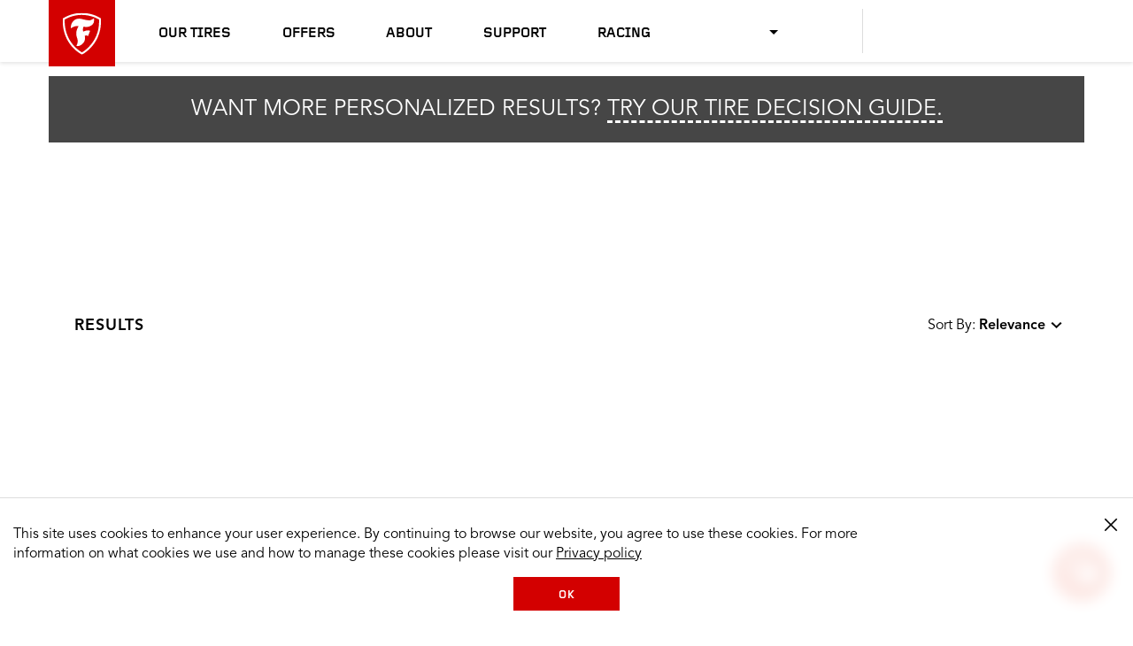

--- FILE ---
content_type: text/css
request_url: https://www.firestonetire.com/etc.clientlibs/consumer/firestone/common/clientlibs/dist/clientlib-tire-search-results/v1.min.css
body_size: 3934
content:
.tire-filter-right .tire-card-grid{grid-gap:2em;align-items:start;display:grid;grid-template-columns:minmax(auto,252px) minmax(auto,252px) minmax(auto,252px);justify-content:center;opacity:1;transition:.5s ease-out}@media only screen and (max-width:1439px){.tire-filter-right .tire-card-grid{grid-template-columns:repeat(auto-fit,252px)}}.tire-filter-right .tire-card-grid--fade-out{opacity:0;transition:.5s ease-out}.tire-filter-right .tire-card-grid.highest-rated-hide .cmp-tire-card-search.highest-rated:after,.tire-filter-right .tire-card-grid.single-size .cmp-tire-card-search.front:before,.tire-filter-right .tire-card-grid.single-size .cmp-tire-card-search.rear:before{display:none}.tire-comparison-tray{background-color:#fff;border-top:1px solid #d9d9d9;bottom:-200px;display:flex;flex-direction:row;flex-wrap:nowrap;height:200px;left:0;position:fixed;transition:.3s ease-out;width:100%;z-index:1}.tire-comparison-tray--active{bottom:0;transition:.3s ease-out}.tire-search-results{display:flex;flex-direction:row;flex-wrap:wrap;justify-content:space-between;margin:0 auto;position:relative;width:100%}.tire-search-results .tsr-noresults{align-items:center;display:flex;flex-direction:column;height:25pc;justify-content:center;opacity:1;text-align:center;transition:.3s ease-out;width:100%}.tire-search-results .tsr-noresults--hidden{display:none}.tire-search-results .tsr-noresults button{cursor:pointer}.tire-search-results .tsr-header{background-color:#fff;opacity:1;transition:.5s ease-out;width:100%}.tire-search-results .tsr-header--fade-out{opacity:0;transition:.5s ease-out}.tire-search-results .tsr-header .tsr-changesize{background-color:#d3d3d3;margin:10px 0;padding:15px;text-align:center;width:100%}.tire-search-results .tsr-header .tsr-profile{align-items:unset;display:flex;flex-direction:row;flex-wrap:nowrap;margin:20px auto;position:relative;width:95%}.tire-search-results .tsr-header .tsr-profile__results{margin:0}.tire-search-results .tsr-header .tsr-profile__vehicle{cursor:pointer;margin-left:auto}.tire-search-results .tsr-header .tsr-profile__location{cursor:pointer}.tire-search-results .tsr-header .tsr-profile__location.no-zip{display:none}.tire-search-results .tsr-header .tsr-profile .location-search{background-color:#fff;border:1px solid gray;box-sizing:initial;display:none;padding:20px 35px 20px 20px;position:absolute;right:0;top:35px;width:300px;z-index:1}.tire-search-results .tsr-header .tsr-profile .location-search--overlay{display:block}.tire-search-results .tsr-header .tsr-matches{width:100%}.tire-search-results .tsr-header .tsr-matches--hidden{display:none}.tire-search-results .tsr-header .tsr-matches__footer,.tire-search-results .tsr-header .tsr-matches__header{background-color:#000;color:#fff;padding:10px 0;text-align:center;width:100%}.tire-search-results .tsr-header .tsr-matches__cards{background-color:#d3d3d3;display:flex;flex-direction:row;flex-wrap:nowrap;justify-content:space-evenly;padding:10px 0}.tire-search-results .tsr-header .tsr-matches__cards>div{max-width:350px;width:30%}.tire-search-results .tire-filter-right{padding-bottom:20px;width:calc(100% - 292px)}@media only screen and (max-width:767px){.tire-search-results .tire-filter-right{width:100%}.tire-search-results .tire-filter-right .tire-card-grid{grid-gap:1em;grid-template-columns:auto}.tire-search-results .tire-filter-right .tire-card-grid .cmp-tire-card{max-width:340px}}.tire-search-results .store-locator__cf{display:none}.tire-search-results .tsr-fadeout{opacity:0;transition:.3s ease-out}.tsr-change-size{display:none;margin:0 auto 20px;text-align:center;width:90%}.dynamic-top-content .tsr-change-size{display:block}.tsr-change-size .h1{margin:0 0 20px}.tsr-change-size__cols{display:none;flex-direction:row;justify-content:space-between;margin:30px 0;width:100%}.tsr-change-size__cols.show{display:flex}.tsr-change-size__cols>div{width:45%}.tsr-change-size__button{align-items:center;border-top:1px solid #000;display:flex;flex-direction:column;padding:20px 0 0;width:100%}.tsr-change-size__button .button{cursor:pointer}.tire-filter{display:none;flex-direction:column;height:fit-content}@media only screen and (max-width:767px){.tire-filter{display:none!important;height:75vh;left:-290px;overflow:scroll;position:fixed;transition:all .3s ease-in-out;z-index:1}.tire-filter.show-filter{display:flex!important;left:0;top:24vh;transition:all .3s ease-in-out;z-index:101}}.tire-filter-top{align-items:center;display:flex;flex-direction:row;flex-wrap:nowrap;justify-content:space-between;margin:0 auto;padding:40px 0 20px;position:relative;width:95%}@media only screen and (max-width:767px){.tire-filter-top{flex-wrap:wrap;height:fit-content;padding:10px 0 30px;width:340px}}.tire-filter-top .tire-filter-results{width:290px}@media only screen and (max-width:767px){.tire-filter-top .tire-filter-results{font-size:24px;margin:0;padding-top:20px;width:100%}}.tire-filter-top .tire-filter-tabs{margin-right:auto;width:fit-content}@media only screen and (max-width:767px){.tire-filter-top .tire-filter-tabs{height:fit-content;margin:0 auto;width:340px}}.tire-filter-top .tire-filter-tabs ul{display:flex;flex-direction:row;flex-wrap:wrap;list-style:none;padding:0}.tire-filter-top .tire-filter-mobile{display:none}@media only screen and (max-width:767px){.tire-filter-top .tire-filter-mobile{align-items:center;background-color:#fff;border:1px solid gray;border-radius:10px 0 0 10px;cursor:pointer;display:flex;height:75pt;justify-content:center;padding:30px 0;text-align:center;width:40%}}.tire-filter-top .tire-filter-sort{cursor:pointer;min-width:290px;text-align:right}@media only screen and (max-width:767px){.tire-filter-top .tire-filter-sort{background-color:#fff;border:1px solid gray;border-left:0;border-radius:0 10px 10px 0;display:flex;flex-direction:column;height:75pt;justify-content:center;min-width:unset;padding:20px 0;text-align:center;width:60%}}.tire-filter-top .tire-filter-sort ul{background-color:#fff;box-shadow:0 0 5px 0 #00000080;box-sizing:border-box;display:none;height:auto;list-style:none;margin:0;padding:0;position:absolute;right:0;top:25px;width:300px;z-index:101}@media only screen and (max-width:767px){.tire-filter-top .tire-filter-sort ul{left:calc(50vw - 150px);position:fixed;top:calc(50vh - 140px)}}.tire-filter-top .tire-filter-sort ul.tire-filter-sort--active{display:flex;flex-direction:column;text-align:left}.tire-filter-top .tire-filter-sort ul li{background-color:#fff;cursor:pointer;padding:10px 20px}.tire-filter-top .tire-filter-sort ul li:hover{background-color:#d3d3d3}.tire-filter-top .tire-filter-sort ul li.close-on-mobile{display:none}@media only screen and (max-width:767px){.tire-filter-top .tire-filter-sort ul li.close-on-mobile{background-color:#000;color:#fff;display:block}.tire-filter-top .tire-filter-sort ul li.close-on-mobile span{float:right}}.tire-filter-top .tire-filter-sort ul li.selected{background-color:red;color:#fff}
@charset "utf-8";input[type=email],input[type=number],input[type=tel],input[type=text],select,textarea{border:1px solid #9b9b9b;border-radius:0;color:#000;font-size:14px;height:45px;margin-bottom:28px;width:100%}input[type=email]::placeholder,input[type=number]::placeholder,input[type=tel]::placeholder,input[type=text]::placeholder,select::placeholder,textarea::placeholder{color:#000;text-indent:1pc}input[type=email],input[type=number],input[type=tel],input[type=text],textarea{text-indent:1pc}select{padding:0 14px 0 1pc}textarea{height:328px;margin-bottom:1pc;padding-top:14px}@media only screen and (max-width:1023px){textarea{height:93pt}}.tire-filter{background-color:#fff;border:1px solid #757575;box-sizing:border-box;margin-left:2%;min-width:270px;padding-bottom:10px;width:270px}.tire-filter__header{color:#757575;font-family:foundry-gridnik-bold,Noto Sans,Arial,sans-serif;font-size:1pc;height:1em;line-height:1em;padding:20px}.tire-filter__header span{display:none;float:right;font-family:avenir-black,Noto Sans,Arial,sans-serif;font-size:20px}@media only screen and (max-width:767px){.tire-filter__header span{cursor:pointer;display:block}}.tire-filter__box{border-bottom:1px solid #757575;display:flex;flex-direction:column;padding:20px 20px 25px}.tire-filter__box:last-of-type{border:0}.tire-filter__box.filter-price{padding-bottom:40px}.tire-filter__box__by{font-family:foundry-gridnik-bold,Noto Sans,Arial,sans-serif;font-size:1pc;letter-spacing:.05em;margin-bottom:10px}.tire-filter__box__filter{z-index:0}.tire-filter__box__filter .multi-range-slider{height:70px;width:100%}.tire-filter__box__filter .multi-range-slider .min-max{display:flex;font-size:9pt;justify-content:space-between;margin-bottom:15px}.tire-filter__box__filter .multi-range-slider input[type=range]{-webkit-appearance:none;cursor:pointer;height:10px;margin:0 0 0 8px;opacity:0;pointer-events:none;position:absolute;width:212px;z-index:2}.tire-filter__box__filter .multi-range-slider input[type=range]::-webkit-slider-thumb{-webkit-appearance:none;background-color:#fff;border:0;border-radius:0;height:30px;pointer-events:all;width:30px}.tire-filter__box__filter .multi-range-slider input[type=range]::-moz-range-thumb{-moz-appearance:none;pointer-events:all}.tire-filter__box__filter .multi-range-slider .slider{height:10px;margin:0 15px;position:relative;z-index:1}.tire-filter__box__filter .multi-range-slider .slider>.track{background-color:#9b9b9b;border-radius:5px;bottom:0;left:0;pointer-events:none;position:absolute;right:0;top:0;z-index:1}.tire-filter__box__filter .multi-range-slider .slider>.range{background-color:#e42300;border-radius:5px;bottom:0;left:25%;pointer-events:none;position:absolute;right:25%;top:0;z-index:2}.tire-filter__box__filter .multi-range-slider .slider>.thumb{background-color:#fff;border-radius:50%;box-shadow:0 5px 15px 0 #0000004d;cursor:pointer;height:25px;position:absolute;top:3px;transition:box-shadow .3s ease-in-out;width:25px;z-index:9}.tire-filter__box__filter .multi-range-slider .slider>.thumb.left,.tire-filter__box__filter .multi-range-slider .slider>.thumb.right{left:25%;transform:translate(-15px,-10px)}.tire-filter__box__filter .multi-range-slider .slider>.thumb.left:after,.tire-filter__box__filter .multi-range-slider .slider>.thumb.right:after{background-color:#5f5f5f;bottom:0;color:#fff;content:attr(data-price);cursor:default;font-size:9pt;left:50%;padding:5px 10px 3px;position:absolute;text-align:center;transform:translate(-50%,calc(100% + 10px))}.tire-filter__box__filter .multi-range-slider .slider>.thumb.left:before,.tire-filter__box__filter .multi-range-slider .slider>.thumb.right:before{background-color:#5f5f5f;bottom:0;content:"";cursor:default;height:10px;left:50%;position:absolute;transform:translate(-50%,calc(100% + 5px)) rotate(45deg);width:10px}.tire-filter__box__filter .multi-range-slider .slider>.thumb.right{left:auto;right:25%;transform:translate(15px,-10px)}.tire-filter__box__filter .multi-range-slider .slider>.thumb.hover{box-shadow:0 0 10px 2px #0000004d;z-index:11}.tire-filter__box__filter .multi-range-slider .slider>.thumb.active{box-shadow:0 0 10px 5px #00000059}.tire-filter__box__filter ul{margin:0;padding:0}.tire-filter__box__filter ul li{display:flex;flex-direction:row;flex-wrap:nowrap;justify-content:flex-start;margin:20px 0;position:relative}.tire-filter__box__filter ul li input[type=radio]{display:none}.tire-filter__box__filter ul li input[type=radio]+:before{border:1px solid #757575;border-radius:50%;content:"";display:inline-block;height:22px;margin:0 10px -3px 0;vertical-align:bottom;width:22px}.tire-filter__box__filter ul li input[type=radio]:checked+*{color:#e42300}.tire-filter__box__filter ul li input[type=radio]:checked+:before{background:radial-gradient(#e42300 0,#e42300 40%,#0000 50%,#0000)}.tire-filter__box__filter ul li input[type=checkbox]:checked,.tire-filter__box__filter ul li input[type=checkbox]:not(:checked){left:-9999px;position:absolute}.tire-filter__box__filter ul li input[type=checkbox]:checked+label:before,.tire-filter__box__filter ul li input[type=checkbox]:not(:checked)+label:before{background-color:#fff;border:1px solid #757575;content:"";height:20px;left:0;position:absolute;top:0;width:20px}.tire-filter__box__filter ul li input[type=checkbox]:checked+label:after,.tire-filter__box__filter ul li input[type=checkbox]:not(:checked)+label:after{background-color:#e42300;content:"";height:14px;left:4px;position:absolute;top:4px;transition:all .2s;width:14px}.tire-filter__box__filter ul li [type=checkbox]:not(:checked)+label:after{opacity:0;transform:scale(0)}.tire-filter__box__filter ul li [type=checkbox]:checked+label:after{opacity:1;transform:scale(1)}.tire-filter__box__filter ul li label{align-items:center;cursor:pointer;display:flex;font-size:14px;justify-content:center;transition:all .5s ease-out}.tire-filter__box__filter ul li label.disabled{color:#ddd;cursor:default;transition:all .5s ease-out}.tire-filter__box__filter ul li label.checkbox{margin-left:2pc;margin-top:3px}.tire-filter__box__filter ul li label .solid-stars{display:inline-block;height:20px;margin-right:5px;pointer-events:none;position:relative;width:5pc}.tire-filter__box__filter ul li label .solid-stars:before{width:5pc}.tire-filter__box__filter ul li label .solid-stars>span{display:block;height:20px;overflow:hidden;position:absolute;text-indent:-625pc;width:100%}.tire-filter__box__filter ul li label .solid-stars>span:before{background-image:url("[data-uri]");background-repeat:repeat-x;background-size:20px;bottom:0;content:"";display:block;height:20px;left:0;position:absolute;right:0;text-indent:625pc;top:0}.tire-filter__box__filter ul li label[for=star3] .solid-stars,.tire-filter__box__filter ul li label[for=star3] .solid-stars:before{width:60px}.tire-filter__box__filter ul li label[for=star2] .solid-stars,.tire-filter__box__filter ul li label[for=star2] .solid-stars:before{width:40px}.tire-filter__box__filter ul li label[for=star1] .solid-stars,.tire-filter__box__filter ul li label[for=star1] .solid-stars:before{width:20px}.tire-filter__box__filter ul li span{color:#9b9b9b;margin-left:auto}.tire-filter__box__filter ul li:last-of-type{margin:10px 0 0}.tire-filter__box__filter ul li div{align-items:flex-start;display:flex;justify-content:center;width:fit-content}.tire-filter__box__filter ul li div label{display:block;margin-left:-35px;padding-left:35px;padding-top:3px}.tire-filter .mobile-buttons{align-items:center;display:none;flex-direction:row;flex-wrap:nowrap;justify-content:space-evenly;margin:20px auto;width:100%}@media only screen and (max-width:767px){.tire-filter .mobile-buttons{display:flex}.tire-filter .mobile-buttons .button{cursor:pointer}}.tire-filter-top .tire-filter-results.h4{font-family:avenir-black,Noto Sans,Arial,sans-serif;font-size:18px;letter-spacing:.05em;margin-bottom:0}.tire-filter-top .tire-filter-tabs ul li{background-color:#ddd;color:#000;cursor:pointer;font-family:foundry-gridnik-bold,Noto Sans,Arial,sans-serif;font-size:9pt;letter-spacing:.05em;margin-right:15px;padding:10px 40px 8px 20px;position:relative;text-transform:uppercase}.tire-filter-top .tire-filter-tabs ul li:after{content:"×";font-size:20px;position:absolute;right:18px;top:8px}.tire-filter-top .tire-filter-tabs ul li.clear{background-color:inherit;border-bottom:1px solid #000;border-radius:0;font-family:foundry-gridnik-regular,Noto Sans,Arial,sans-serif;font-size:9pt;height:26px;letter-spacing:.1em;line-height:34px;margin:0;padding:0}.tire-filter-top .tire-filter-tabs ul li.clear:after{content:""}.tire-filter-top .tire-filter-sort{margin-right:15px;position:relative}@media only screen and (max-width:767px){.tire-filter-top .tire-filter-sort{margin-right:0}}.tire-filter-top .tire-filter-sort b:after{background:url(../../../../../../../etc.clientlibs/consumer/shared/common/clientlibs/clientlib-icons/resources/images/icons/Arrowdown.svg) no-repeat;background-size:100%;content:"";height:15px;position:absolute;right:-20px;top:3px;width:15px}@media only screen and (max-width:767px){.tire-filter-top .tire-filter-sort b:after{display:none}}.tire-filter-top .tire-filter-sort ul{right:-20px;top:0}@media only screen and (max-width:767px){.tire-filter-top .tire-filter-sort ul{top:calc(50vh - 140px)}}.tire-filter-top .tire-filter-sort ul li.selected{background-color:#ddd;color:#000}.tire-search-results .tire-filter-right{margin-right:2%;width:calc(96% - 292px)}@media only screen and (max-width:767px){.tire-search-results .tire-filter-right{margin:0 auto;width:100%}}.tire-search-results .tire-filter-right .tire-card-grid{grid-template-columns:minmax(auto,25pc) minmax(auto,25pc)}@media only screen and (max-width:1023px){.tire-search-results .tire-filter-right .tire-card-grid{grid-gap:1em;grid-template-columns:repeat(auto-fit,25pc)}}@media only screen and (max-width:767px){.tire-search-results .tire-filter-right .tire-card-grid{grid-template-columns:auto}}.tire-comparison .tire-comparison__header>div a{color:#757575;font-family:foundry-gridnik-medium-italic,Noto Sans,Arial,sans-serif;font-size:14px;letter-spacing:.07em;line-height:2em;padding-top:3px;text-decoration:none}.tire-comparison .tire-comparison__header>div:nth-of-type(2){font-family:avenir-black,Noto Sans,Arial,sans-serif;font-size:1pc;letter-spacing:.07em}.tire-comparison .tire-comparison__header>div:nth-of-type(3){font-family:avenir-black,Noto Sans,Arial,sans-serif}.tire-comparison .tire-comparison__header>div .slider{background-color:#5f5f5f}@media only screen and (max-width:767px){.cmp-tire-comparison{margin-bottom:20px}.cmp-tire-comparison__flyout{flex-wrap:wrap;justify-content:space-around;padding:1em 0;width:100%}}.cmp-tire-comparison__flyout a.button{margin:0 0 1.25em}@media only screen and (max-width:767px){.cmp-tire-comparison__flyout a.button{width:90%}}.cmp-tire-comparison__flyout .flyout__card__image__placeholder{background-color:#f5f5f5}.cmp-tire-comparison__flyout .flyout__card__name{font-family:foundry-gridnik-regular,Noto Sans,Arial,sans-serif;font-size:1pc;text-align:center}.cmp-tire-comparison__flyout p{font-size:1pc}.cmp-tire-comparison__col{border:1px solid #ddd;position:relative}.cmp-tire-comparison__col .performance__rating-bar{background-color:#757575}.cmp-tire-comparison__col .performance__rating-bar-inner{background-color:#e42300}.cmp-tire-comparison__add{border:1px solid #ddd;padding:0 55px}.cmp-tire-comparison__add a{background-color:#fff;color:#000;font-family:avenir-black,Noto Sans,Arial,sans-serif;font-size:14px;letter-spacing:.1em;line-height:1.4em;position:relative;text-transform:uppercase}.cmp-tire-comparison__add a:before{color:#757575;content:"+";font-family:avenir-book,Noto Sans,Arial,sans-serif;font-size:3pc;position:absolute;top:-35px}.tire-search-results{background-color:#fff}@media only screen and (max-width:1023px){.tire-search-results{max-width:100%!important}}.tire-search-results .tsr-header .tsr-changesize{font-family:foundry-gridnik-regular,Noto Sans,Arial,sans-serif;font-size:9pt;letter-spacing:.12em;padding:10px}@media only screen and (max-width:1023px){.tire-search-results .tsr-header .tsr-changesize{margin:0 auto;width:90%}}@media only screen and (max-width:767px){.tire-search-results .tsr-header .tsr-changesize{font-size:11px}}.tire-search-results .tsr-header .tsr-changesize a{border-bottom:1px solid #000;color:#000;font-family:foundry-gridnik-bold,Noto Sans,Arial,sans-serif;margin:0 0 0 5px;padding:0;text-decoration:none}@media only screen and (max-width:767px){.tire-search-results .tsr-header .tsr-changesize a{font-size:11px;white-space:nowrap}}.tire-search-results .tsr-header .tsr-profile{align-items:flex-end}@media only screen and (max-width:1023px){.tire-search-results .tsr-header .tsr-profile{align-items:baseline;flex-direction:row;flex-wrap:wrap;justify-content:space-between}}.tire-search-results .tsr-header .tsr-profile__results.h3{font-family:foundry-gridnik-bold,Noto Sans,Arial,sans-serif;letter-spacing:.05em}@media only screen and (max-width:1023px){.tire-search-results .tsr-header .tsr-profile__results{margin-bottom:15px;width:100%}}.tire-search-results .tsr-header .tsr-profile__location span,.tire-search-results .tsr-header .tsr-profile__vehicle{color:#000;font-family:foundry-gridnik-bold,Noto Sans,Arial,sans-serif;font-size:1pc;letter-spacing:.05em;padding:0;position:relative;text-decoration:underline;text-transform:uppercase}.tire-search-results .tsr-header .tsr-profile__location span:before,.tire-search-results .tsr-header .tsr-profile__vehicle:before{content:"";filter:invert(44%) sepia(99%) saturate(7256%) hue-rotate(6deg) brightness(92%) contrast(103%);height:20px;left:-26px;position:absolute;width:20px}.tire-search-results .tsr-header .tsr-profile__vehicle{margin:0 0 0 auto}.tire-search-results .tsr-header .tsr-profile__vehicle:before{background:url(../../../../../../../etc.clientlibs/consumer/shared/common/clientlibs/clientlib-icons/resources/images/icons/car/front.svg) no-repeat;background-size:100%;top:3px}@media only screen and (max-width:1023px){.tire-search-results .tsr-header .tsr-profile__vehicle{margin:0 0 0 25px}}@media only screen and (max-width:767px){.tire-search-results .tsr-header .tsr-profile__vehicle{font-size:14px}}.tire-search-results .tsr-header .tsr-profile__location{margin:0 0 0 55px;position:relative}@media only screen and (max-width:767px){.tire-search-results .tsr-header .tsr-profile__location{font-size:14px}}.tire-search-results .tsr-header .tsr-profile__location span{cursor:pointer}.tire-search-results .tsr-header .tsr-profile__location span:before{background:url(../../../../../../../etc.clientlibs/consumer/shared/common/clientlibs/clientlib-icons/resources/images/icons/storelocator.svg) no-repeat;background-size:100%;top:-3px}.tire-search-results .tsr-header .tsr-changesize,.tire-search-results .tsr-header .tsr-matches__cards{background-color:#f5f5f5;border:1px solid #ddd}.tire-search-results .tsr-header .tsr-matches__cards{background-image:url(../../../../../../../content/dam/consumer/fst/na/topographic-bg-1440px.png);background-position:50%;background-repeat:no-repeat;background-size:cover}@media only screen and (max-width:1023px){.tire-search-results .tsr-header .tsr-matches__cards{justify-content:flex-start;padding:10px 0 10px 20px}}.tire-search-results .tsr-header .tsr-matches{width:100%}@media only screen and (max-width:1023px){.tire-search-results .tsr-header .tsr-matches__cards{overflow-x:scroll}.tire-search-results .tsr-header .tsr-matches__cards .cmp-tire-card{flex:1 0 90%;margin-right:1em}}.tire-search-results .tsr-header .tsr-matches__footer,.tire-search-results .tsr-header .tsr-matches__header{background-color:#000;box-sizing:border-box;font-family:foundry-gridnik-bold,Noto Sans,Arial,sans-serif;font-size:9pt;letter-spacing:.1em;padding:7px 10px 5px;text-transform:uppercase}@media only screen and (max-width:767px){.tire-search-results .tsr-header .tsr-matches__footer,.tire-search-results .tsr-header .tsr-matches__header{font-size:11px;line-height:1.25em}}


--- FILE ---
content_type: image/svg+xml
request_url: https://www.firestonetire.com/etc.clientlibs/consumer/shared/common/clientlibs/clientlib-icons/resources/images/icons/car/front.svg
body_size: 303
content:
<?xml version="1.0" encoding="UTF-8"?>
<svg width="35px" height="27px" viewBox="0 0 35 27" version="1.1" xmlns="http://www.w3.org/2000/svg" xmlns:xlink="http://www.w3.org/1999/xlink">
    <title>icon/car/front</title>
    <g id="icon/car/front" stroke="none" stroke-width="1" fill="none" fill-rule="evenodd">
        <path d="M12.013,17.621 C12.265,17.061 12.268,16.472 12.268,15.996 C12.268,15.99 12.267,15.986 12.267,15.98 L22.93,15.98 C22.93,16.475 22.936,17.064 23.186,17.621 L12.013,17.621 Z M24.062,15.98 L24.062,15.961 C24.062,14.679 24.426,13.641 28.241,13.641 C30.06,13.641 29.929,14.679 29.929,15.961 C29.929,16.608 29.812,17.193 29.531,17.615 C29.255,18.026 28.823,18.282 28.189,18.282 C27.231,18.282 26.505,18.225 25.938,18.124 C25.296,18.01 24.868,17.839 24.591,17.621 C24.062,17.204 24.062,16.624 24.062,15.98 L24.062,15.98 Z M5.269,15.961 C5.269,14.679 5.14,13.641 6.957,13.641 C10.774,13.641 11.1350081,14.679 11.1350081,15.961 C11.1350081,17.075 11.16,18.006 8.43,18.23 C8.02,18.263 7.552,18.282 7.009,18.282 C6.374,18.282 5.943,18.026 5.668,17.615 C5.386,17.193 5.269,16.608 5.269,15.961 L5.269,15.961 Z M2.724,17.934 L3.064,14.465 C3.064,12.778 4.101,10.863 5.568,10.26 L28.745,10.231 C30.261,10.811 31.343,12.745 31.343,14.465 L31.626,17.992 L31.727,19.251 C31.727,19.793 31.287,20.232 30.745,20.232 L3.578,20.232 C3.037,20.232 2.597,19.793 2.597,19.251 L2.724,17.934 Z M7.644,4.065 C7.644,4.065 8.057,2.267 10.107,2.267 L24.216,2.267 C25.466,2.267 26.3,2.936 26.679,4.065 L28.365,9.098 L5.95,9.127 L7.644,4.065 Z M0.96,9.701 L2.483,9.701 C1.445,10.816 0.826,12.288 0.797,13.878 L0.339,19.051 L0.329,19.151 L0.329,19.251 C0.329,20.493 1.037,21.562 2.065,22.108 L2.065,24.934 C2.065,25.827 2.789,26.552 3.682,26.552 L7.168,26.552 C8.06,26.552 8.786,25.827 8.786,24.934 L8.786,22.499 L25.494,22.499 L25.494,24.934 C25.494,25.827 26.219,26.552 27.112,26.552 L30.598,26.552 C31.492,26.552 32.216,25.827 32.216,24.934 L32.216,22.131 C33.266,21.593 33.993,20.51 33.993,19.251 L33.993,19.168 L33.989,19.085 L33.61,13.898 C33.586,12.292 32.965,10.816 31.918,9.701 L33.43,9.701 C33.778,9.701 34.063,9.415 34.063,9.068 L34.39,7.247 C34.39,6.899 34.104,6.614 33.756,6.614 L29.924,6.614 L28.828,3.345 C28.126,1.251 26.404,-1.70530257e-13 24.216,-1.70530257e-13 L10.107,-1.70530257e-13 C7.168,-1.70530257e-13 5.817,2.159 5.472,3.419 L4.401,6.614 L0.634,6.614 C0.285,6.614 5.32907052e-14,6.899 5.32907052e-14,7.247 L0.326,9.068 C0.326,9.415 0.612,9.701 0.96,9.701 L0.96,9.701 Z" id="Fill-39" fill="#000000"></path>
    </g>
</svg>

--- FILE ---
content_type: application/javascript; charset=utf-8
request_url: https://sv.firestonetire.com/tpTracking/loader/load.js?sv_cid=7194_05430&url=https%3A%2F%2Fwww.firestonetire.com%2Fcatalog%2Fford%2Ff-250%2F1995%2Fxlt-4x4%2F&sessionid=6d03f5d1e3aeea6a437cd1d46c927fb2&v=1762493883089&referrer=&tzoffset=0000&bi=1280%2C720%2C1280%2C720&dd=%22iHjobdQ1L1QHmw5yAfQvQWn3bhslbd01L1Q1mfjID89ebksJ2kt1LkbY2CnqmfjID89eKkhvQwz1Q1a1goq0dosaKusJKfQObkhvgoZs%22&firesv=1&firerkdms=0&sv_statictag=0
body_size: 261
content:
var el,tracker,urls=["https://track.securedvisit.com/tp/[base64]/tp.gif"];if(window._svt&&window._svt._getTrackerByName){tracker=window._svt._getTrackerByName();for(var i=0;i<urls.length;i++){el=tracker._createTrackingPixel(urls[i]);el=null;}}

--- FILE ---
content_type: text/plain; charset=utf-8
request_url: https://www.firestonetire.com/rb_bf77108mqp?type=js3&sn=v_4_srv_4_sn_11D00C39E846629B82552C58140B8BF6_perc_100000_ol_0_mul_1_app-3A3016a6d139ceb112_1_rcs-3Acss_0&svrid=4&flavor=post&vi=TOFFVGKPUTTISUBHEMRFPGUCNSFIODPC-0&modifiedSince=1762368266888&bp=3&app=3016a6d139ceb112&crc=4197376888&en=ycwuenoi&end=1
body_size: -584
content:
OK(OA)|name=ruxitagentjs|featureHash=ICANVfqrux|version=|buildNumber=10325251103172537|lastModification=1762368266888

--- FILE ---
content_type: application/javascript
request_url: https://sd.iperceptions.com/ius-359cd6b861125d638f6cea04ffb14739/34220_637526414031721961
body_size: 118
content:
var ipDef = {"Domains":"[\"*.bridgestonetire.com\",\"*.firestonetire.com\",\"*.bridgestoneperformance.com\",\"*.firestonecompleteautocare.com\",\"*.icrossing.com\",\"*.wheelworks.net\",\"*.hibdontire.com\",\"*.tiresplus.com\",\"*.bridgestone.com.mx\",\"*.firestone.com.mx\",\"*.bridgestone.com.ar\",\"*.bridgestone.com.br\",\"*.bridgestone.com.co\",\"*.bridgestone.cl\",\"*.bridgestone.co.cr\",\"*.firestone.com.ar\",\"*.firestone.com.br\",\"*.firestone.com.co\",\"*.firestone.cl\",\"*.firestone.co.cr\",\"*.bridgestone.co.th\",\"*.bridgestone.com.sg\",\"*.bridgestone.com.vn\",\"*.bridgestone-korea.co.kr\",\"*.bridgestone.com.tw\",\"*.bridgestone.co.in\",\"*.bridgestone.co.id\",\"*.cwh-uat.bridgestone.com.sg\",\"*.cwh-uat.bridgestone.com.vn\",\"*.cwh-uat.bridgestone.co.th\",\"*.cwh-uat.bridgestone.co.id\",\"*.cwh-uat.bridgestonetyre.com.my\",\"*.cwh-uat.bridgestone.com.tw\",\"*.cwh-uat.bridgestone.co.in\",\"*.cwh-uat.bridgestone-korea.co.kr\",\"*.cwh-uat.bridgestone-asiapacific.com\",\"cwh-uat.bridgestone-asiapacific.com\",\"cwh-uat.bridgestonetyre.com.my\",\"*.bridgestonetyre.com.my\",\"*.bridgestone-asiapacific.com\"]","CustomInviteScript":null,"IntegrationScript":null,"Invites":[],"CheckMobileDomain":true}

--- FILE ---
content_type: application/x-javascript;charset=utf-8
request_url: https://hub.firestonecompleteautocare.com/id?d_visid_ver=5.3.0&d_fieldgroup=A&mcorgid=AD455AA8591B70C90A495EA3%40AdobeOrg&mid=92128831214618390685911803289314510493&ts=1762493882929
body_size: -31
content:
{"mid":"92128831214618390685911803289314510493"}

--- FILE ---
content_type: application/x-javascript
request_url: https://assets.adobedtm.com/299b6e905c1c/542cb53c79c3/c3ba6cf569ae/RC52ef988bab624b1abafb33e74051c459-source.min.js
body_size: 274
content:
// For license information, see `https://assets.adobedtm.com/299b6e905c1c/542cb53c79c3/c3ba6cf569ae/RC52ef988bab624b1abafb33e74051c459-source.js`.
_satellite.__registerScript('https://assets.adobedtm.com/299b6e905c1c/542cb53c79c3/c3ba6cf569ae/RC52ef988bab624b1abafb33e74051c459-source.min.js', "/www.bridgestonetire.com/i.test(location.hostname)&&window.location.hostname.indexOf(\"dealers\")<0&&function(e,t,n,a,o){var i,c,d;e[o]=e[o]||[],i=function(){var t={ti:\"5565923\"};t.q=e[o],e[o]=new UET(t),e[o].push(\"pageLoad\")},(c=t.createElement(n)).src=a,c.async=1,c.onload=c.onreadystatechange=function(){var e=this.readyState;e&&\"loaded\"!==e&&\"complete\"!==e||(i(),c.onload=c.onreadystatechange=null)},(d=t.getElementsByTagName(n)[0]).parentNode.insertBefore(c,d)}(window,document,\"script\",\"//bat.bing.com/bat.js\",\"uetq\");");

--- FILE ---
content_type: image/svg+xml
request_url: https://www.firestonetire.com/etc.clientlibs/consumer/shared/common/clientlibs/clientlib-icons/resources/images/icons/Arrowdown.svg
body_size: -481
content:
<?xml version="1.0" encoding="UTF-8"?>
<svg width="15px" height="15px" viewBox="0 0 15 15" version="1.1" xmlns="http://www.w3.org/2000/svg" xmlns:xlink="http://www.w3.org/1999/xlink">
    <title>icon/Arrowdown</title>
    <g id="icon/Arrowdown" stroke="none" stroke-width="1" fill="none" fill-rule="evenodd">
        <polygon id="Path-2" fill="#0C0C0C" fill-rule="nonzero" points="12.0132079 4 13.5 5.39012072 7.5 11 1.5 5.39012072 2.98679212 4 7.5 8.21898553"></polygon>
    </g>
</svg>

--- FILE ---
content_type: image/svg+xml
request_url: https://www.firestonetire.com/content/dam/consumer/fst/na/logos/firestone-shield.svg?scl=1
body_size: 778
content:
<?xml version="1.0" encoding="UTF-8"?>
<svg width="85px" height="85px" viewBox="0 0 85 85" version="1.1" xmlns="http://www.w3.org/2000/svg" xmlns:xlink="http://www.w3.org/1999/xlink">
    <title>Group</title>
    <defs>
        <rect id="path-1" x="0" y="0" width="1440" height="70"></rect>
        <filter x="-0.5%" y="-7.1%" width="101.0%" height="120.0%" filterUnits="objectBoundingBox" id="filter-2">
            <feOffset dx="0" dy="2" in="SourceAlpha" result="shadowOffsetOuter1"></feOffset>
            <feGaussianBlur stdDeviation="2" in="shadowOffsetOuter1" result="shadowBlurOuter1"></feGaussianBlur>
            <feColorMatrix values="0 0 0 0 0   0 0 0 0 0   0 0 0 0 0  0 0 0 0.1 0" type="matrix" in="shadowBlurOuter1"></feColorMatrix>
        </filter>
        <polygon id="path-3" points="0.000106596867 0.0468923077 48.9387625 0.0468923077 48.9387625 53.4807692 0.000106596867 53.4807692"></polygon>
    </defs>
    <g id="Symbols" stroke="none" stroke-width="1" fill="none" fill-rule="evenodd">
        <g id="Group-2" transform="translate(-135.000000, 0.000000)">
            <g id="Rectangle-Copy-3">
                <use fill="black" fill-opacity="1" filter="url(#filter-2)" xlink:href="#path-1"></use>
                <use fill="#FFFFFF" fill-rule="evenodd" xlink:href="#path-1"></use>
            </g>
            <g id="Group" transform="translate(135.000000, 0.000000)">
                <rect id="Rectangle" fill="#D30000" x="0" y="0" width="85" height="85"></rect>
                <g transform="translate(18.000000, 16.000000)" id="Fshield">
                    <g id="Fill-1-Clipped" transform="translate(0.000000, 0.472500)">
                        <mask id="mask-4" fill="white">
                            <use xlink:href="#path-3"></use>
                        </mask>
                        <g id="path-1"></g>
                        <path d="M48.8006062,7.06735385 C48.8006062,7.06735385 26.6910359,-8.72868462 0.174152982,7.06735385 C0.174152982,7.06735385 -3.64403074,37.3078731 24.4866191,53.4808731 C24.4866191,53.4808731 51.0775234,40.4668731 48.8006062,7.06735385 M24.5236298,50.6225077 C-0.206093704,35.4277385 2.57376307,8.49679615 2.57376307,8.49679615 C26.225614,-4.79239615 46.4861714,8.60946923 46.4861714,8.60946923 C47.8084159,38.1718731 24.5236298,50.6225077 24.5236298,50.6225077" id="Fill-1" fill="#FEFEFE" fill-rule="nonzero" mask="url(#mask-4)"></path>
                    </g>
                    <path d="M26.5442607,18.1468038 C26.5442607,18.1468038 25.0014731,22.2092654 26.2502032,24.5411308 C26.2502032,24.5411308 30.6570088,21.8328231 35.0643214,23.4118038 L32.4198325,30.1825731 C32.4198325,30.1825731 30.289437,28.6025538 28.1600556,29.9561885 C28.1600556,29.9561885 29.8493649,35.3728038 26.0296602,39.4347462 C22.2104624,43.4972077 18.5372795,43.2718615 17.3620637,42.8959385 C17.3620637,42.8959385 18.9788726,40.1876308 19.1248873,37.7051885 C19.27293,35.2222269 18.6113008,33.3415731 18.6113008,33.3415731 C18.6113008,33.3415731 17.4355781,30.7838423 17.2885493,26.9488038 C17.1415206,23.1111692 19.5664805,18.4479577 20.3741244,17.4702462 C20.3741244,17.4702462 16.3333697,16.2656308 10.5302982,20.1769962 C10.5302982,20.1769962 9.50261819,15.5137846 13.4683376,11.0748808 C17.4355781,6.63753462 23.2391565,8.14174615 23.2391565,8.14174615 L29.8493649,9.57118846 C29.8493649,9.57118846 34.2718873,10.4216885 36.0189941,9.72176538 C37.7072894,9.04468846 39.1775766,8.06645769 39.9852205,7.38938077 C39.9852205,7.38938077 40.5241568,10.3240731 39.7408487,12.6299769 C39.132961,14.4161308 37.9643362,15.8201308 35.6519293,17.1685731 C33.0074404,18.7106885 29.5553074,18.7485923 26.5442607,18.1468038" id="Fill-4" fill="#FEFEFE" fill-rule="nonzero"></path>
                </g>
            </g>
        </g>
    </g>
</svg>

--- FILE ---
content_type: application/x-javascript
request_url: https://assets.adobedtm.com/299b6e905c1c/542cb53c79c3/c3ba6cf569ae/RCb0d552290daf472a832d386ec1ce7298-source.min.js
body_size: 761
content:
// For license information, see `https://assets.adobedtm.com/299b6e905c1c/542cb53c79c3/c3ba6cf569ae/RCb0d552290daf472a832d386ec1ce7298-source.js`.
_satellite.__registerScript('https://assets.adobedtm.com/299b6e905c1c/542cb53c79c3/c3ba6cf569ae/RCb0d552290daf472a832d386ec1ce7298-source.min.js', "try{if(1==/\\.com/i.test(location.hostname)&&0==/\\/es/i.test(location.pathname)){var scriptload=document.createElement(\"script\");scriptload.setAttribute(\"src\",\"//pixel.everesttech.net/rlsa/4824\"),document.head.appendChild(scriptload),_satellite.logger.log(\"@@@Martech: Everesttech- All Pages - 4824\")}if(1==/\\.com/i.test(location.hostname)){if((img=document.createElement(\"img\")).src=\"//conv-tm.everesttech.net/stats/1/conv?cpk=VG09ZVplRot3RPcatCdf&cak=6KlH5dHYiahifo4fSSWO\",img.style.display=\"None\",document.body.appendChild(img),_satellite.logger.log(\"@@@Martech: Everesttech All Pages .com - cpk=VG09ZVplRot3RPcatCdf&cak=6KlH5dHYiahifo4fSSWO\"),\"index\"===adobeDataLayer.getState(\"page.page_name\"))(img=document.createElement(\"img\")).src=\"//conv-tm.everesttech.net/stats/1/conv?cpk=QgOo1VXFuj8f2uIm6wXn&cak=6KlH5dHYiahifo4fSSWO\",img.style.display=\"None\",document.body.appendChild(img),_satellite.logger.log(\"@@@Martech: Everesttech - fst US Homepage  - cpk=QgOo1VXFuj8f2uIm6wXn&cak=6KlH5dHYiahifo4fSSWO\");if(\"pdp\"===adobeDataLayer.getState(\"page.page_type\"))(img=document.createElement(\"img\")).src=\"//conv-tm.everesttech.net/stats/1/conv?cpk=CHqPWKCOUQS1AJasVsw8&cak=6KlH5dHYiahifo4fSSWO\",img.style.display=\"None\",document.body.appendChild(img),_satellite.logger.log(\"@@@Martech: Everesttech - US PDP - cpk=CHqPWKCOUQS1AJasVsw8&cak=6KlH5dHYiahifo4fSSWO\");if(\"catalog\"===adobeDataLayer.getState(\"page.page_type\")&&/type|size|vehicle/i.test(adobeDataLayer.getState(\"search_type\")))(img=document.createElement(\"img\")).src=\"//conv-tm.everesttech.net/stats/1/conv?cpk=yQCw1sw8rZ4lr6cA54IV&cak=6KlH5dHYiahifo4fSSWO\",img.style.display=\"None\",document.body.appendChild(img),_satellite.logger.log(\"@@@Martech: Everesttech - US Catalog - cpk=yQCw1sw8rZ4lr6cA54IV&cak=6KlH5dHYiahifo4fSSWO\");if(\"dealer\"===adobeDataLayer.getState(\"page.page_name\"))(img=document.createElement(\"img\")).src=\"//conv-tm.everesttech.net/stats/1/conv?cpk=V7vPKWV1VZCM6Aux5OsF&cak=6KlH5dHYiahifo4fSSWO\",img.style.display=\"None\",document.body.appendChild(img),_satellite.logger.log(\"@@@Martech: Everesttech - US Store Search Results - cpk=V7vPKWV1VZCM6Aux5OsF&cak=6KlH5dHYiahifo4fSSWO\")}if(/\\.ca/i.test(location.hostname)){var img;if((img=document.createElement(\"img\")).src=\"//conv-tm.everesttech.net/stats/1/conv?cpk=K8RwRMkBjAlKNtMB0EPH&cak=6KlH5dHYiahifo4fSSWO\",img.style.display=\"None\",document.body.appendChild(img),_satellite.logger.log(\"@@@Martech: Everesttech - BS CA Blizzak Detail Views  - cpk=K8RwRMkBjAlKNtMB0EPH&cak=6KlH5dHYiahifo4fSSWO\"),\"pdp\"===adobeDataLayer.getState(\"page.page_type\"))(img=document.createElement(\"img\")).src=\"//conv-tm.everesttech.net/stats/1/conv?cpk=8tFgkiR1dSDtmLNqNPtG&cak=6KlH5dHYiahifo4fSSWO\",img.style.display=\"None\",document.body.appendChild(img),_satellite.logger.log(\"@@@Martech: Everesttech - US PDP - cpk=8tFgkiR1dSDtmLNqNPtG&cak=6KlH5dHYiahifo4fSSWO\");if(\"pdp\"===adobeDataLayer.getState(\"page.page_type\")&&/blizzak/i.test(adobeDataLayer.getState(\"page.page_name\")))(img=document.createElement(\"img\")).src=\"//conv-tm.everesttech.net/stats/1/conv?cpk=dP4wbTQgLmhq8vM8KWXG&cak=6KlH5dHYiahifo4fSSWO\",img.style.display=\"None\",document.body.appendChild(img),_satellite.logger.log(\"@@@Martech: Everesttech - BS CA Blizzak Detail Views  - cpk=dP4wbTQgLmhq8vM8KWXG&cak=6KlH5dHYiahifo4fSSWO\");if(/\\.ca/i.test(location.hostname))(img=document.createElement(\"img\")).src=\"//conv-tm.everesttech.net/stats/1/conv?cpk=8HGZsnV1Yg6U7x7xsQKU&cak=6KlH5dHYiahifo4fSSWO\",img.style.display=\"None\",document.body.appendChild(img),_satellite.logger.log(\"@@@Martech: Everesttech - BS CA  - cpk=8HGZsnV1Yg6U7x7xsQKU&cak=6KlH5dHYiahifo4fSSWO\");if(\"dealer\"===adobeDataLayer.getState(\"page.page_name\"))(img=document.createElement(\"img\")).src=\"//conv-tm.everesttech.net/stats/1/conv?cpk=8HGZsnV1Yg6U7x7xsQKU&cak=6KlH5dHYiahifo4fSSWO\",img.style.display=\"None\",document.body.appendChild(img),_satellite.logger.log(\"@@@Martech: Everesttech - CA Store Search Results  - cpk=8HGZsnV1Yg6U7x7xsQKU&cak=6KlH5dHYiahifo4fSSWO\");if(\"catalog\"===adobeDataLayer.getState(\"page.page_type\")&&/type|size|vehicle/i.test(adobeDataLayer.getState(\"search_type\")))(img=document.createElement(\"img\")).src=\"//conv-tm.everesttech.net/stats/1/conv?cpk=B6bpMLdNtNEI7TG8j657&cak=6KlH5dHYiahifo4fSSWO\",img.style.display=\"None\",document.body.appendChild(img),_satellite.logger.log(\"@@@Martech: Everesttech - US Catalog - cpk=B6bpMLdNtNEI7TG8j657&cak=6KlH5dHYiahifo4fSSWO\")}}catch(e){_satellite.logger.warn(\"3rd Party Pixels: Tube Mogul\"+e)}");

--- FILE ---
content_type: image/svg+xml
request_url: https://www.firestonetire.com/etc.clientlibs/consumer/shared/common/clientlibs/clientlib-icons/resources/images/icons/storelocator.svg
body_size: 858
content:
<?xml version="1.0" encoding="UTF-8"?>
<svg width="35px" height="34px" viewBox="0 0 35 34" version="1.1" xmlns="http://www.w3.org/2000/svg" xmlns:xlink="http://www.w3.org/1999/xlink">
    <title>icon/storelocator</title>
    <g id="icon/storelocator" stroke="none" stroke-width="1" fill="none" fill-rule="evenodd">
        <path d="M17.194,6.098 C15.307,6.098 13.687,7.175 12.868,8.737 C12.51,9.418 12.288,10.181 12.288,11.002 C12.288,11.768 12.478,12.484 12.791,13.13 C13.584,14.769 15.25,15.909 17.194,15.909 C19.138,15.909 20.804,14.769 21.597,13.13 C21.91,12.484 22.1,11.768 22.1,11.002 C22.1,10.181 21.879,9.418 21.521,8.737 C20.701,7.175 19.081,6.098 17.194,6.098 M25.643,8.737 C24.668,4.977 21.26,2.196 17.194,2.196 C13.128,2.196 9.72,4.977 8.745,8.737 C8.563,9.44 8.456,10.173 8.456,10.934 C8.456,11.624 8.559,12.364 8.734,13.13 C8.744,13.174 8.755,13.218 8.765,13.264 C8.82,13.489 8.881,13.718 8.946,13.947 C8.967,14.017 8.985,14.085 9.006,14.156 C9.09,14.431 9.18,14.707 9.28,14.988 C9.326,15.116 9.376,15.244 9.423,15.372 C9.477,15.512 9.53,15.653 9.587,15.794 C10.772,18.766 12.683,21.861 14.295,24.21 C14.559,24.591 14.812,24.955 15.053,25.292 C15.337,25.688 15.604,26.055 15.846,26.38 C16.405,27.133 16.83,27.674 17.042,27.94 C17.116,28.03 17.162,28.089 17.179,28.111 C17.185,28.118 17.194,28.128 17.194,28.128 C17.194,28.128 17.232,28.084 17.279,28.029 C17.292,28.014 17.305,27.998 17.317,27.983 C17.525,27.737 17.987,27.178 18.604,26.381 C18.853,26.059 19.13,25.69 19.421,25.296 C19.67,24.957 19.931,24.595 20.201,24.211 C21.684,22.104 23.397,19.386 24.563,16.622 C24.565,16.616 24.569,16.61 24.57,16.603 C24.955,15.683 25.273,14.77 25.505,13.88 C25.54,13.757 25.567,13.634 25.596,13.509 C25.627,13.381 25.644,13.257 25.672,13.13 C25.826,12.379 25.932,11.639 25.932,10.934 C25.932,10.173 25.826,9.44 25.643,8.737 M27.906,8.737 C28.053,9.447 28.129,10.181 28.129,10.934 C28.129,15.379 25.348,20.539 22.815,24.317 C22.567,24.689 22.322,25.048 22.08,25.392 C21.815,25.769 21.559,26.126 21.309,26.464 C20.108,28.093 19.142,29.233 18.855,29.565 C18.438,30.048 17.831,30.325 17.194,30.325 C17.184,30.325 17.173,30.323 17.164,30.323 C16.516,30.315 15.905,30.02 15.494,29.519 C15.218,29.183 14.311,28.05 13.175,26.461 C12.931,26.119 12.679,25.758 12.416,25.375 C12.182,25.035 11.946,24.68 11.702,24.31 C9.142,20.42 6.259,15.116 6.259,10.934 C6.259,10.181 6.336,9.447 6.482,8.737 C7.501,3.758 11.917,1.0658141e-14 17.194,1.0658141e-14 C22.472,1.0658141e-14 26.888,3.758 27.906,8.737 M7.10542736e-14,28.789 C7.10542736e-14,27.764 7.10542736e-14,25.363 9.196,24.494 C9.423,24.856 9.649,25.202 9.873,25.544 C10.119,25.917 10.36,26.271 10.597,26.618 C5.626,27.012 2.195,27.834 2.195,28.789 C2.195,28.988 2.366,29.183 2.656,29.368 C2.811,29.467 2.991,29.567 3.22,29.662 C3.451,29.758 3.705,29.852 4.006,29.941 C4.468,30.079 5.009,30.207 5.621,30.327 C6.231,30.446 6.913,30.556 7.653,30.654 C8.563,30.775 9.563,30.88 10.634,30.963 C11.705,31.047 12.847,31.111 14.041,31.152 C15.058,31.188 16.112,31.207 17.194,31.207 C18.28,31.207 19.335,31.188 20.356,31.152 C21.282,31.121 22.177,31.075 23.033,31.017 C23.929,30.956 24.782,30.881 25.581,30.794 C26.179,30.729 26.746,30.656 27.279,30.579 C28.876,30.344 30.161,30.055 31.015,29.729 C31.583,29.513 31.962,29.279 32.114,29.036 C32.116,29.031 32.116,29.028 32.118,29.023 C32.166,28.947 32.193,28.868 32.193,28.789 C32.193,27.842 28.816,27.025 23.906,26.628 C24.146,26.288 24.387,25.935 24.634,25.567 C24.864,25.224 25.094,24.873 25.328,24.509 C34.384,25.388 34.389,27.77 34.389,28.789 C34.389,30.051 34.389,33.402 17.194,33.402 C7.10542736e-14,33.402 7.10542736e-14,30.051 7.10542736e-14,28.789" id="Fill-206" fill="#000000"></path>
    </g>
</svg>

--- FILE ---
content_type: application/javascript
request_url: https://www.firestonetire.com/etc.clientlibs/consumer/firestone/common/clientlibs/dist/clientlib-tire-search-results/v1.min.js
body_size: 9919
content:
(()=>{"use strict";var e,t={4106:(e,t,r)=>{var a=r(7566);document.addEventListener("DOMContentLoaded",function(){window.BATO||(window.BATO={}),window.BATO.tireSearchResults||(window.BATO.tireSearchResults={});const e=document.querySelector(".tire-search-results"),t=null!=e?e.querySelector(".tsr-noresults"):null,r=null!=e?e.querySelector(".tsr-header"):null,l=null!=e?e.querySelector(".tire-filter"):null,n=null!=e?e.querySelector(".tire-filter-top"):null,i=null!=e?n.querySelector(".tire-filter-tabs ul"):null,o=null!=e?n.querySelector(".tire-filter-sort"):null,c=null!=e?n.querySelector(".tire-filter-mobile"):null,s=null!=e?l.querySelector(".tire-filter__header span"):null,d=null!=e?e.querySelector(".tire-filter-right"):null,u=null!=e?d.querySelector(".tire-card-grid"):null,p=null!=u?u.querySelectorAll(".cmp-tire-card-search"):null;if(e)if(p?.length){(()=>{const t=null!=l&&"true"==l.dataset.useMarketingCategories,d=l.querySelector(".tire-filter__box.filter-tire-size"),m=l.querySelector(".tire-filter__box.filter-price"),f=m.querySelector(".min"),h=m.querySelector(".max"),y=m.querySelector("#input-left"),v=m.querySelector("#input-right"),b=m.querySelector(".slider > .thumb.left"),g=m.querySelector(".slider > .thumb.right"),S=m.querySelector(".slider > .range");let w,E,q,_,L,A,T,x,C,O,k=[],M=[],B=!1,I=!1,j=["dryperformance","fuelefficiency","iceperformance","icesnowwinteraverage","offroadperformance","quietride","ridecomfort","snowperformance","wetperformance","winterperformance"],z=["Dry Performance","Fuel Efficiency","Ice Performance","Ice Snow Winter Average","Off Road Performance","Quiet Ride","Ride Comfort","Snow Performance","Wet Performance","Winter Performance"],$={size:[],priceMin:[],priceMax:[],rating:[],warranty:[],subbrand:[],type:[],season:[],category:[],bestFor:[]};p.forEach(function(e){k.push(e.dataset)});const P=e=>k.reduce((t,r)=>(t[r[e]]=(t[r[e]]||0)+1,t),{}),F=e=>Object.keys(e).reduce((t,r)=>t+parseFloat(e[r]||0),0),H=()=>{let e=i.querySelectorAll("li:not(.clear)");if(e.length){e.forEach(function(e){let t=document.querySelector("[value='"+e.dataset.filter+"'][name='"+e.dataset.filterCat+"']");if(t){document.querySelector("[for='"+t.id+"']").click()}});let t=document.querySelector("[for='milesAny']");t&&!t.checked&&t.click();let r=document.querySelector("[for='starAll']");r&&!r.checked&&r.click(),i.innerHTML="",(()=>{let e=document.querySelector(".tire-filter__box.filter-tire-size .tire-filter__box__filter ul"),t=e.querySelectorAll("label");u.classList.remove("single-size"),t.forEach(function(t){let r=t.htmlFor;e.querySelector("[value='"+r+"']").checked&&t.click()})})()}},N=()=>{var e=y,t=parseInt(e.min),r=parseInt(e.max);y.value=Math.min(parseInt(y.value),parseInt(v.value));var a=(y.value-t)/(r-t)*100;b.style.left=a+"%",S.style.left=a+"%",b.dataset.price="$"+(parseInt(y.value-t)+parseInt(y.min))},R=()=>{var e=v,t=parseInt(e.min),r=parseInt(e.max);v.value=Math.max(parseInt(v.value),parseInt(y.value));var a=(v.value-t)/(r-t)*100;g.style.right=100-a+"%",S.style.right=100-a+"%",g.dataset.price="$"+(parseInt(v.value-t)+parseInt(v.min))},V=e=>{"click"!==e.type&&e.preventDefault(),e.stopPropagation();let a=u.querySelectorAll(".cmp-tire-card-search");if(_=!1,a.forEach(function(e){e.dataset.hide="true"}),u.classList.add("tire-card-grid--fade-out"),"mouseup"==e.type||"touchend"==e.type){I=!0;let t,r,a,l=[...M],n=[],i=[];if("input-left"==e.target.id){if(t=parseInt(e.target.value),r=$.priceMax,a=r-t,a<15){t=r-15;let e=(t-y.min)/(y.max-y.min)*100;b.style.left=e+"%",S.style.left=e+"%",b.dataset.price="$"+t}y.value=t,Object.assign(y,{value:t}),$.priceMin=t}else{if(r=parseInt(e.target.value),t=$.priceMin,a=r-t,a<15){r=t+15;let e=(r-y.min)/(y.max-y.min)*100;g.style.right=100-e+"%",S.style.right=100-e+"%",g.dataset.price="$"+r}v.value=r,Object.assign(v,{value:r}),$.priceMax=r}n=l.filter(e=>parseInt(e.dataset.price)>=t&&parseInt(e.dataset.price)<=r),n.forEach(function(e,t){i.push(n[t])}),b.classList.remove("hover","active"),g.classList.remove("hover","active"),w=i}else{if(E=e.target.control.attributes.name.value,q=e.target.control.attributes.value.value,"subbrand"==E||"type"==E||"season"==E||"category"==E||"bestFor"==E)$[E].includes(q)?$[E]=$[E].filter(e=>e!==q):$[E].push(q);else{$[E]=[],q.includes("-")&&(_=!0),$[E]=[q];let t=document.getElementById(e.target.htmlFor);t.dataset.priceMin&&($.priceMin=t.dataset.priceMin,$.priceMax=t.dataset.priceMax),r.classList.add("tsr-header--fade-out")}let a="";O>1?($.size[0].includes("-")&&(_=!0),a+=1==_?"[data-variantbase='"+$.size[0]+"']":"[data-sizebase='"+$.size[0]+"']"):a+=".cmp-tire-card-search",($.warranty.includes("N/A")||$.warranty.includes("0"))&&(a+="[data-warranty='0']"),w=u.querySelectorAll(a);const l=e=>{if(!$[e].includes("View All")&&!$[e].includes("Any")&&!$[e].includes("N/A")&&!$[e].includes("0")&&$[e].length||$[e].length&&!$[e].includes("Any")&&$[e].length&&!$[e].includes("View All")){let t=[...w],r=[],a=[];$[e].forEach(function(l){if($[e].includes("View All")||$[e].includes("Any")||$[e].includes("N/A")||$[e].includes("0")||!$[e].length)!$[e].length||$[e].includes("Any")&&$[e].includes("View All")||(r=t.filter(t=>t.dataset[e]==l));else{let a=parseFloat(l);"rating"==e&&(a=Math.floor(parseFloat(l))),r=t.filter(t=>parseFloat(t.dataset[e])>=a)}r.forEach(function(e,t){a.push(r[t])})}),w=a}};l("rating"),l("warranty");const n=e=>{if($[e].length){let t=[...w],r=[],a=[];"subbrand"!=e&&"type"!=e&&"season"!=e||$[e].forEach(function(l){r=t.filter(t=>t.dataset[e]==l),r.forEach(function(e,t){a.push(r[t])})}),"category"==e&&($[e].forEach(function(e,a){r=0==a?t.filter(t=>t.dataset.marketingCategories.includes(e)):r.filter(t=>t.dataset.marketingCategories.includes(e))}),r.forEach(function(e,t){a.push(r[t])})),"bestFor"==e&&($[e].forEach(function(e,a){e=e.replace(/\s+/g,"").toLowerCase(),r=0==a?t.filter(t=>t.dataset[e]>=7):r.filter(t=>t.dataset[e]>=7)}),r.forEach(function(e,t){a.push(r[t])})),w=a}};if(n("subbrand"),t?n("category"):(n("type"),n("season")),n("bestFor"),$.priceMin>=0&&$.priceMax>0){let e=[...w],t=[],r=[];t=e.filter(e=>parseInt(e.dataset.price)<=parseInt($.priceMax)&&parseInt(e.dataset.price)>=parseInt($.priceMin)),t.forEach(function(e,a){r.push(t[a])}),w=r}}i.innerHTML="";let o=!1;const c=e=>{$[e].length&&"Any"!=$[e]&&"View All"!=$[e]&&($[e].forEach(function(t){let r=document.createElement("li"),a=document.querySelector("[value='"+t+"']"),l=document.querySelector("[for='"+a.id+"']").innerHTML;"rating"==e&&(l=t+" Stars & up"),"warranty"==e&&(l="N/A"==t||"0"==t?"No Mileage Warranty":t+" Miles & up"),r.innerText=l,r.dataset.filter=t,r.dataset.filterCat=e,r.addEventListener("click",function(){let r;r="rating"==e?"starAll":"warranty"==e?"milesAny":"bestFor"==e?t.replace(/\s+/g,"").toLowerCase():"subbrand"==e?t:t.replace(/\s+/g,"-").toLowerCase(),document.querySelector("[for='"+r+"']").click()}),i.appendChild(r)}),o=!0)};c("rating"),c("warranty"),c("subbrand"),t?c("category"):(c("type"),c("season")),c("bestFor"),1==o&&(()=>{let e=document.createElement("li");e.classList.add("clear"),e.innerText=l.dataset.clearall,e.addEventListener("click",H),i.appendChild(e)})(),"mouseup"!==e.type&&"touchend"!==e.type&&(M=w),setTimeout(function(){let t=[];w.forEach(function(e){e.dataset.hide="false",t.push(Math.ceil(e.dataset.price))});let a=w.length;if("size"==E){if(H(),l.dataset.currentTotal=a,"mouseup"!==e.type&&"touchend"!==e.type){window.BATO.tireSearchResults.renderTireResultsHeader(_);let t=document.getElementById(e.target.htmlFor);i=t.dataset.priceMin,o=t.dataset.priceMax,f.innerText="$"+i,h.innerText="$"+o,Object.assign(y,{min:i,max:o,value:i}),Object.assign(v,{min:i,max:o,value:o}),N(),R(),a<3||y.max-y.min<20?m.style.display="none":m.style.display="flex"}q.includes("-")?u.classList.remove("single-size"):u.classList.add("single-size")}var i,o;let c=r.querySelector(".tsr-matches__footer").innerHTML;r.querySelector(".tsr-matches__footer").innerHTML=c.replace("{qty}","<span>"+a+"</span>"),n.querySelector(".tire-filter-results span").innerText=a,l.querySelector(".mobile-buttons .button span").innerText=a,X(E),u.classList.remove("tire-card-grid--fade-out"),r.classList.remove("tsr-header--fade-out"),ue(E),l.style.display="flex"},500)},W=document.querySelector(".tire-filter__box.filter-tire-size .tire-filter__box__filter ul");if(W){let t=W.querySelectorAll("label"),a="",n="",i=!1;t.forEach(function(e,t){a=e.htmlFor,a.includes("-")&&(i=!0,p.forEach(function(e){n=e.dataset.sizebase,a.includes(n)&&(e.dataset.variantbase=a)})),e.addEventListener("click",V),O=t+1});const o=[...W.querySelectorAll("label")],c=new Set(o.map(e=>e.htmlFor));if(O>1&&(o.forEach(e=>{c.has(e.htmlFor)?c.delete(e.htmlFor):(e.parentElement.remove(),O--)}),o.forEach(e=>{let t=u.querySelectorAll('.cmp-tire-card-search[data-sizebase="'+e.htmlFor+'"]');0==u.querySelectorAll('.cmp-tire-card-search[data-variantbase="'+e.htmlFor+'"]').length&&0==t.length&&(e.parentElement.remove(),O--)})),1==O)!l.dataset.size&&(d.style.display="none"),r.querySelector(".tsr-changesize").style.display="none";else{let t=null!=e?e.querySelector(".tsr-change-size"):null;i?t.querySelector(".staggered-fit").classList.add("show"):t.querySelector(".single-fit").classList.add("show")}t=W.querySelectorAll("label"),t.forEach(function(e,t){if(e.htmlFor.includes("-")){let t=W.querySelector('input[value="'+e.htmlFor+'"]');p.forEach(function(e){e.dataset.variantbase&&(t.dataset.front==e.dataset.sizebase?e.classList.add("front"):t.dataset.rear==e.dataset.sizebase&&e.classList.add("rear"))})}}),t[0].click()}if(m){L=P("price");let e=Object.keys(L),t=parseInt(Math.min(...e)),r=parseInt(Math.max(...e));f.innerText="$"+t,h.innerText="$"+r,$.priceMin=t,$.priceMax=r,Object.assign(y,{min:t,max:r,value:t}),Object.assign(v,{min:t,max:r,value:r}),y&&v&&(N(),R(),y.addEventListener("input",e=>{if(e.preventDefault(),e.stopPropagation(),1!=I)N();else{let e=b.dataset.price.split("$")[1];y.value=parseInt(e)}I=!1}),v.addEventListener("input",e=>{if(e.preventDefault(),e.stopPropagation(),1!=I)R();else{let e=g.dataset.price.split("$")[1];v.value=parseInt(e)}I=!1}),y.addEventListener("touchend",function(e){V(e)}),y.addEventListener("mouseup",e=>{e.preventDefault(),e.stopPropagation(),V(e)}),y.addEventListener("mouseover",function(){b.classList.add("hover")}),y.addEventListener("mouseout",function(){b.classList.remove("hover")}),y.addEventListener("mousedown",function(){b.classList.add("active")}),y.addEventListener("mouseup",function(){b.classList.remove("active")}),v.addEventListener("touchend",e=>{V(e)}),v.addEventListener("mouseup",e=>{e.preventDefault(),e.stopPropagation(),V(e)}),v.addEventListener("mouseover",function(){g.classList.add("hover")}),v.addEventListener("mouseout",function(){g.classList.remove("hover")}),v.addEventListener("mousedown",function(){g.classList.add("active")}),v.addEventListener("mouseup",function(){g.classList.remove("active")}),b.addEventListener("mouseover",function(){b.classList.add("hover")}),b.addEventListener("mouseout",function(){b.classList.remove("hover")}),g.addEventListener("mouseover",function(){g.classList.add("hover")}),g.addEventListener("mouseout",function(){g.classList.remove("hover")}))}const D=document.querySelector(".tire-filter__box.filter-rating .tire-filter__box__filter ul");(async()=>{for(;!window.BATO.CONFIG.hasOwnProperty("lang_iso");)await new Promise(e=>setTimeout(e,250));if(window.BATO.CONFIG.lang_iso.includes("US")){let e=!1;window.addEventListener("collect-ratings-complete",function(t){if(0==e){e=!0;let r,a=t.detail.state.ratings.data.summaries,l=Math.max.apply(Math,a.map(e=>e.average_rating)),n=a.filter(e=>e.average_rating==l);if(n.length>1){let e=Math.max.apply(Math,n.map(e=>e.review_count));r=a.find(t=>t.review_count==e)}else r=n[0];if((r?u.querySelectorAll("[data-productid="+r.product_id+"]"):[]).forEach(function(e){e.classList.add("highest-rated")}),a.forEach(function(e){let t=u.querySelectorAll("[data-productid="+e.product_id+"]");t.length>0&&t.forEach(function(t){e?.average_rating?t.dataset.rating=e.average_rating:card.dataset.rating="0",e?.review_count?t.dataset.reviewCount=e.review_count:card.dataset.reviewCount="0"})}),p.forEach(function(e){k.push(e.dataset)}),D){D.innerHTML="";let e=new Set(k.map(e=>JSON.stringify(e)));k=Array.from(e).map(e=>JSON.parse(e)),A=P("rating"),A.starAll=F(A);let t=Object.keys(A).sort().reverse().reduce((e,t)=>(e[t]=A[t],e),{}),r="",a="";for(const[e,l]of Object.entries(t))if("starAll"!=e&&"undefined"!=e&&(a=Math.floor(parseFloat(e)),r!=a)){r=a;let e=document.createElement("li"),t=document.createElement("input"),n=document.createElement("label"),i=document.createElement("span");Object.assign(t,{type:"radio",id:"star"+r,value:r,name:"rating"}),n.setAttribute("for","star"+r),n.innerHTML='<div class="solid-stars"><span></span></div> & up',n.addEventListener("click",V),i.innerText=`(${l})`,e.appendChild(t),e.appendChild(n),e.appendChild(i),D.appendChild(e)}let l=document.createElement("li"),n=document.createElement("input"),i=document.createElement("label"),o=document.createElement("div"),c=document.createElement("span"),s=document.createElement("span");Object.assign(n,{type:"radio",id:"starAll",value:"View All",name:"rating"}),i.setAttribute("for","starAll"),o.classList.add("solid-stars"),o.appendChild(c),o.removeAttribute("onclick"),i.appendChild(o),i.innerText="View All",i.addEventListener("click",V),s.innerText="("+A.starAll+")",l.appendChild(n),l.appendChild(i),l.appendChild(s),D.appendChild(l),D.querySelector("[for='starAll']").addEventListener("click",V),D.querySelector("#starAll").checked=!0}}})}else{document.querySelector(".tire-filter__box.filter-rating").style.display="none";let e=document.querySelector(".tire-filter-sort");e.querySelector("li[data-sortby='rating-high']").style.display="none",e.querySelector("li[data-sortby='rating-low']").style.display="none"}})();const U=document.querySelector(".tire-filter__box.filter-warranty .tire-filter__box__filter ul");if(U){let e=p[0].dataset.warrantyunits,t=P("warranty");t.Any=F(t);let r=Object.keys(t).sort().reverse().reduce((e,r)=>(e[r]=t[r],e),{});for(const[t,a]of Object.entries(r)){let r,l=document.createElement("li"),n=document.createElement("input"),i=document.createElement("label"),o=document.createElement("span"),c=`${t}`;"Any"!=c&&"N/A"!=c&&"0.0"!=c&&"0"!=c&&(r=c,r+=" "+(window.BATO?.CONFIG?.lang_iso?.includes("CA")?"km":e)+" & up",Object.assign(n,{type:"radio",id:"miles"+c,value:c,name:"warranty"}),i.setAttribute("for","miles"+c),i.innerText=r,i.addEventListener("click",V),o.innerText=`(${a})`,l.appendChild(n),l.appendChild(i),l.appendChild(o),U.appendChild(l))}for(const[t,a]of Object.entries(r)){let r,l=document.createElement("li"),n=document.createElement("input"),i=document.createElement("label"),o=document.createElement("span"),c=`${t}`;"N/A"!=c&&"0.0"!=c&&"0"!=c||(r="No "+e+" Warranty",Object.assign(n,{type:"radio",id:"miles"+c,value:c,name:"warranty"}),i.setAttribute("for","miles"+c),i.innerText=r,i.addEventListener("click",V),o.innerText=`(${a})`,l.appendChild(n),l.appendChild(i),l.appendChild(o),U.appendChild(l))}let a=document.createElement("li"),l=document.createElement("input"),n=document.createElement("label"),i=document.createElement("span"),o="Any";Object.assign(l,{type:"radio",id:"milesAny",value:"Any",name:"warranty"}),n.setAttribute("for","milesAny"),n.innerText=o,n.addEventListener("click",V),i.innerText="("+t.Any+")",a.appendChild(l),a.appendChild(n),a.appendChild(i),U.appendChild(a);U.querySelector("[for='milesAny']");U.querySelector("#milesAny").checked=!0}const Y=document.querySelector(".tire-filter__box.filter-brand .tire-filter__box__filter ul");if(Y){T=P("subbrand");let e=Object.keys(T).sort().reduce((e,t)=>(e[t]=T[t],e),{});for(const[t,r]of Object.entries(e)){let e=document.createElement("li"),a=document.createElement("input"),l=document.createElement("label"),n=document.createElement("span"),i=`${t}`;Object.assign(a,{type:"checkbox",id:i,value:i,name:"subbrand"}),l.className="checkbox",l.setAttribute("for",i),l.innerText=i,l.addEventListener("click",V),n.innerText=`(${r})`,e.appendChild(a),e.appendChild(l),e.appendChild(n),Y.appendChild(e)}}const G=document.querySelector(".tire-filter__box.filter-type .tire-filter__box__filter ul.type"),J=document.querySelector(".tire-filter__box.filter-type .tire-filter__box__filter ul.season");if(G&&J){x=P("type"),C=P("season");const e=(e,t)=>{for(const[r,a]of Object.entries(e)){let e=document.createElement("li"),l=document.createElement("input"),n=document.createElement("label"),i=document.createElement("span"),o=`${r}`;if("undefined"!==o){let c=o.replace(/\s+/g,"-").toLowerCase();"winter"==c&&"type"==t||(Object.assign(l,{type:"checkbox",id:c,value:o,name:t}),n.className="checkbox",n.setAttribute("for",c),n.innerText=r,n.addEventListener("click",V),i.innerText=`(${a})`,e.appendChild(l),e.appendChild(n),e.appendChild(i),"type"==t?G.appendChild(e):J.appendChild(e))}}};e(x,"type"),e(C,"season")}const Q=document.querySelector(".tire-filter__box.filter-category .tire-filter__box__filter ul.category"),Z=e=>{let t=[];return[].forEach.call(e.attributes,function(e){/^data-product-marketing-category-/.test(e.name)&&t.push(e.value)}),t};if(Q){let e=[];p.forEach(t=>{let r=Z(t);e.push(...r)});let t={};e.forEach(e=>{t[e]=(t[e]||0)+1});for(const[e,r]of Object.entries(t)){let t=document.createElement("li"),a=document.createElement("input"),l=document.createElement("label"),n=document.createElement("span"),i=`${e}`,o=i.replace(/\s+/g,"-").toLowerCase();Object.assign(a,{type:"checkbox",id:o,value:i,name:"category"}),l.className="checkbox",l.setAttribute("for",o),l.innerText=i,l.addEventListener("click",V),n.innerText=`(${r})`,t.appendChild(a),t.appendChild(l),t.appendChild(n),Q.appendChild(t)}}const K=document.querySelector(".tire-filter__box.filter-best-for .tire-filter__box__filter ul");if(K){const e=e=>{var t={};return[].forEach.call(e.attributes,function(e){if(/^data-/.test(e.name)){var r=e.name.substr(5);t[r]=e.value}}),t};let t={"Dry Performance":0,"Fuel Efficiency":0,"Ice Performance":0,"Ice Snow Winter Average":0,"Off Road Performance":0,"Quiet Ride":0,"Ride Comfort":0,"Snow Performance":0,"Wet Performance":0,"Winter Performance":0};p.forEach(function(r){e(r);j.forEach(function(e,a){r.dataset[e]>=7&&(t[z[a]]=t[z[a]]+1)})});for(const[e,r]of Object.entries(t))if(r>0){let t=document.createElement("li"),a=document.createElement("input"),n=document.createElement("label"),i=document.createElement("span"),o=`${e}`,c=o.replace(/\s+/g,"").toLowerCase();Object.assign(a,{type:"checkbox",id:c,value:o,name:"bestFor"});const s=l.dataset[c];n.className="checkbox",n.setAttribute("for",c),n.innerText=s,n.addEventListener("click",V),i.innerText=`(${r})`,t.appendChild(a),t.appendChild(n),t.appendChild(i),K.appendChild(t)}}const X=e=>{let r=[],a=[],l=[],n=[],i=[],o=[],c=[],s=[],d=[];w.forEach(function(e){r.push(e.dataset?.size),a.push(e.dataset?.price),l.push(Math.floor(parseFloat(e.dataset?.rating))),n.push(e.dataset?.warranty),i.push(e.dataset?.subbrand),(!e.dataset.type||"Winter"!=e.dataset.type&&"winter"!=e.dataset.type)&&o.push(e.dataset.type),c.push(e.dataset.season),s.push(...Z(e)),j.forEach(function(t,r){e.dataset[t]>=7&&d.push(t)})});let u=[...new Set(s)],p=[...new Set(d)];l.push("View All"),n.push("Any");let m={size:r,price:a,rating:l,warranty:n,subbrand:i,type:o,season:c,category:u,bestFor:p};const f=e=>{let t="",r="";"rating"==e?t=D.querySelectorAll("label"):"warranty"==e?t=U.querySelectorAll("label"):"subbrand"==e?t=Y.querySelectorAll("label"):"type"==e?t=G.querySelectorAll("label"):"season"==e?t=J.querySelectorAll("label"):"category"==e?t=Q.querySelectorAll("label"):"bestFor"==e&&(t=K.querySelectorAll("label")),t.length>0&&(t.forEach(function(e){e.control.disabled=!0,e.classList.add("disabled"),e.removeEventListener("click",V),e.nextSibling.innerText="(0)"}),m[e].forEach(function(t){if(t){if("rating"==e)D.querySelector("[value='"+t+"']").disabled=!1,"View All"==t&&(t="All"),r=D.querySelector("label[for='star"+t+"']");else if("warranty"==e)U.querySelector("[value='"+t+"']").disabled=!1,r=U.querySelector("label[for='miles"+t+"']");else if("subbrand"==e)Y.querySelector("[value='"+t+"']").disabled=!1,r=Y.querySelector("label[for='"+t+"']");else if("type"==e){if("Winter"!=t){let e=t.replace(/\s+/g,"-").toLowerCase();G.querySelector("[value='"+t+"']").disabled=!1,r=G.querySelector("label[for='"+e+"']")}}else if("season"==e){let e=t.replace(/\s+/g,"-").toLowerCase();J.querySelector("[value='"+t+"']").disabled=!1,r=J.querySelector("label[for='"+e+"']")}else if("category"==e){let e=t.replace(/\s+/g,"-").toLowerCase();Q.querySelector("[value='"+t+"']").disabled=!1,r=Q.querySelector("label[for='"+e+"']")}else"bestFor"==e&&(K.querySelector("#"+t).disabled=!1,r=K.querySelector("label[for='"+t+"']"));r.addEventListener("click",V),r.classList.remove("disabled")}}))};"rating"!=e&&f("rating"),"warranty"!=e&&f("warranty"),"subbrand"!=e&&f("subbrand"),t?f("category"):(f("type"),f("season")),f("bestFor"),setTimeout(()=>{B?(()=>{let e=document.querySelector(".tire-filter-top").getBoundingClientRect().top+window.pageYOffset-70;window.scrollTo({top:e,behavior:"smooth"})})():B=!0},200)},ee=document.getElementsByTagName("body"),te=()=>{ee[0].classList.remove("overlay-active");let e=ee[0].querySelector(".page-overlay");e&&e.remove()},re=()=>{if(ee[0].classList.contains("overlay-active"))te();else{let e=document.createElement("div");e.classList.add("page-overlay"),ee[0].appendChild(e),ee[0].classList.add("overlay-active")}l.classList.toggle("show-filter")};c.addEventListener("click",()=>{re()}),s.addEventListener("click",()=>{re()});const ae=l.querySelector(".mobile-buttons button.reset"),le=l.querySelector(".mobile-buttons button.see");ae.addEventListener("click",()=>{H(),re()}),le.addEventListener("click",()=>{re()});const ne=o.querySelector("b"),ie=o.querySelector("ul");ne.addEventListener("click",()=>{if(ie.classList.add("tire-filter-sort--active"),window.innerWidth<768){let e=document.createElement("div");e.classList.add("page-overlay"),ee[0].appendChild(e)}});const oe=ie.querySelectorAll("li:not(.close-on-mobile)");for(const e of oe)e.addEventListener("click",t=>{ne.innerHTML=t.target.innerHTML,ie.classList.remove("tire-filter-sort--active"),te();for(const e of oe)e.classList.remove("selected");e.classList.add("selected"),ce(t.target.dataset.sortby)});ie.querySelector("li.close-on-mobile").addEventListener("click",()=>{ie.classList.remove("tire-filter-sort--active"),te()}),document.addEventListener("click",()=>{event.target.closest(".tire-filter-sort")||event.target.closest(".tire-filter-mobile")||event.target.closest(".make-model")||event.target.closest(".tsr-profile__vehicle")||event.target.closest(".button--tertiary")||event.target.closest(".tsr-changesize a")||event.target.closest(".dynamic-top-content")||(ie.classList.remove("tire-filter-sort--active"),l.classList.remove("show-filter"),te())});const ce=e=>{let t=u.querySelectorAll(".cmp-tire-card-search");if(t.length>1){let r=[];if(u.classList.add("tire-card-grid--fade-out"),t.forEach(function(e,t){r.push(e)}),e)switch(e){case"relevance":r.sort(function(e,t){return e.dataset.relevance.localeCompare(t.dataset.relevance)});break;case"price-low":r.sort(function(e,t){return e.dataset.price.localeCompare(t.dataset.price,void 0,{numeric:!0})});break;case"price-high":r.sort(function(e,t){return e.dataset.price.localeCompare(t.dataset.price,void 0,{numeric:!0})}).reverse();break;case"rating-low":r.sort(function(e,t){return e.dataset.rating.localeCompare(t.dataset.rating)});break;case"rating-high":r.sort(function(e,t){return e.dataset.rating.localeCompare(t.dataset.rating)}).reverse();break;case"warranty-low":r.sort(function(e,t){return e.dataset.warranty.localeCompare(t.dataset.warranty,void 0,{numeric:!0})});break;case"warranty-high":r.sort(function(e,t){return e.dataset.warranty.localeCompare(t.dataset.warranty,void 0,{numeric:!0})}).reverse()}r.forEach(function(e,t){u.appendChild(e)}),setTimeout(function(){u.classList.remove("tire-card-grid--fade-out")},500)}};W.querySelectorAll("input").forEach(function(e){let t=e.id,r="",a=[];if(r=t.includes("-")?u.querySelectorAll("[data-variantbase='"+t+"']"):u.querySelectorAll("[data-sizebase='"+t+"']"),r){r.forEach(function(e){a.push(Math.ceil(e.dataset.price))});let t=parseInt(Math.min(...a))-1,l=parseInt(Math.max(...a))+1;-1==t&&(t=0),e.dataset.priceMin=t,e.dataset.priceMax=l}});let se=[];const de=e=>se.reduce((t,r)=>(t[r[e]]=(t[r[e]]||0)+1,t),{}),ue=e=>{se=[];let t,r=u.querySelectorAll(".cmp-tire-card-search[data-hide='false']");Y.querySelectorAll("label");r.forEach(function(e){se.push(e.dataset)});let a=de("rating"),n=de("warranty"),i=de("subbrand"),o=de("type"),c=de("season");const s=(e,r)=>{for(const[a,n]of Object.entries(e))t=l.querySelector(r+" input[value='"+a+"']"),t&&(t.nextElementSibling.nextElementSibling.innerText="("+n+")")};s(i,".filter-brand"),s(o,".filter-type"),s(c,".filter-type");let d,p,m=0,f=[],h={};for(var y in n)"N/A"!=y&&""!=y&&"0"!=y&&f.push([y,n[y]]);f=f.sort(function(e,t){return e[0]>t[0]?-1:e[0]<t[0]?1:0}),f.forEach(function(e){y=e[0],h[y]=e[1]}),f.forEach(function(e,t){y=e[0],p=h[y],m+=p,h[y]=m});for(const[e,t]of Object.entries(h)){let r=l.querySelector("input[value='"+e+"']");r&&(r.nextElementSibling.nextElementSibling.innerText="("+t+")")}if(n[0]){let e=l.querySelector("input[value='0']");e&&(e.nextElementSibling.nextElementSibling.innerText="("+n[0]+")")}let v=[],b={};for(var g in a)v.push([Math.floor(parseFloat(g)),a[g]]);v.forEach(function(e){(g=e[0])>0&&(b[g]=0)}),v.forEach(function(e){g=e[0],d=e[1],p=b[g],g>0&&(b[g]=p+d)});for(const[e,t]of Object.entries(b)){let r=parseInt(e),a=t;r<2&&1!=r&&b.hasOwnProperty("1")&&(a+=b[1]),r<3&&2!=r&&b.hasOwnProperty("2")&&(a+=b[2]),r<4&&3!=r&&b.hasOwnProperty("3")&&(a+=b[3]),r<5&&4!=r&&b.hasOwnProperty("4")&&(a+=b[4]);let n=l.querySelector("input[value='"+e+"']");n&&(n.nextElementSibling.nextElementSibling.innerText="("+a+")")}let S=[],w={};se.forEach(e=>{const t=e.marketingCategories;t?(console.log("marketing categories",t),console.log("marketing categories length",t.length),console.log("marketing category array",e),t.includes(",")?S.push(...t.split(",")):S.push(t)):console.log("marketingCategories is undefined for:",e)}),S.forEach(e=>{w[e]=(w[e]||0)+1});for(const[e,t]of Object.entries(w)){const r=l.querySelector(".filter-category input[value='"+e+"']");r&&(r.nextElementSibling.nextElementSibling.innerText="("+t+")")}j.forEach(function(e){let t=de(e);m=0;for(const[e,r]of Object.entries(t))e>=7&&(m+=r);let r=l.querySelector(".filter-best-for label[for='"+e+"']");r&&(r.nextElementSibling.innerText="("+m+")")});let E=document.querySelector(".tire-filter-results span").innerText,q=E;"rating"==e&&(E=l.dataset.currentTotal),"warraanty"==e&&(q=l.dataset.currentTotal);let _=l.querySelector("label[for='starAll']");_&&(_.nextElementSibling.innerText="("+E+")");let L=l.querySelector("label[for='milesAny']");L&&(L.nextElementSibling.innerText="("+q+")")};let pe=window.location.href,me=pe.split(/[?#]/).shift().match(/\/[^/]+?/g).length,fe=pe.split("/"),he=fe[fe.length-2],ye=0;if((0,a.Y)()&&ye++,pe.includes("size")&&me==5+ye||!pe.includes("size")&&me==7+ye){let e=l.querySelector("[for='"+he+"' i]");null==e&&(he.includes("-")&&(he=he.replaceAll("-","/")),e=l.querySelector("[for='"+he+"' i]")),(async()=>{for(;r.classList.contains("tsr-header--fade-out");)await new Promise(e=>setTimeout(e,250));e&&e.click()})()}})()}else{let e=[r,n,l,d];if(e.forEach(e=>{e.classList.add("tsr-fadeout")}),"false"==l.dataset.success)(async()=>{for(;!window.BATO.hasOwnProperty("vehicleSelector");)await new Promise(e=>setTimeout(e,250));window.BATO.vehicleSelector.redirect=!0,window.BATO.modal.activateModal(window.BATO.vehicleSelector,!0,null,!1,"modal")})();else{let r=l.dataset.ymm,a=t.querySelector("button"),n=t.querySelector("h2 span");if(r){let e=r.split("-");n.innerText=e[0]+" "+e[1]+" "+e[2]}else{let e=window.location.href.split("/");"size"==e[4]&&(n.innerText="SIZE "+e[5].toUpperCase())}a.addEventListener("click",()=>{window.BATO.vehicleSelector.redirect=!0,window.BATO.modal.activateModal(window.BATO.vehicleSelector,!0,null,!0,"modal")}),t.classList.remove("tsr-noresults--hidden"),setTimeout(()=>{t.classList.remove("tsr-fadeout"),e.forEach(e=>{e.style.display="none"})},300)}}}),window.BATO||(window.BATO={}),window.BATO.tireSearchResults||(window.BATO.tireSearchResults={}),window.BATO.tireComparison||(window.BATO.tireComparison={}),window.BATO.storeLocator||(window.BATO.storeLocator={}),window.BATO.tireComparison.maxSelected=!1;const l=document.querySelector(".tire-search-results"),n=document.querySelector(".tire-comparison-tray"),i="tire-comparison-tray--active",o=document.querySelector(".tire-comparison-tray-translations"),c=null!=l?l.querySelector(".tsr-header"):null,s=null!=l?l.querySelector(".tire-card-grid"):null,d=null!=l?l.querySelector(".tire-filter"):null,u=c.dataset.recommended;if(l){const e={year:"",make:"",model:"",trim:""};let t=window.location.href.split("/"),r=(0,a.Y)(),p=3,m=4,f=0,h=!1;r&&(f++,p+=f,m+=f);let y=!0,v=!1;if(d.dataset.size&&(y=!1,v=!0),y||v)if(v&&t.length<7+f||!v&&t.length<=8+f)(async()=>{for(;!window.BATO.hasOwnProperty("vehicleSelector");)await new Promise(e=>setTimeout(e,250));window.BATO.vehicleSelector.redirect=!0,window.BATO.modal.activateModal(window.BATO.vehicleSelector,!0,null,!1,"modal")})(),h=!0;else if(!v&&y){const t=(e,t,r)=>e.split(t,r).join(t).length;let r=d.dataset.ymm,a=1,l=t(r,"-",a),n=r.substring(0,l);a++,(r.includes("Mercedes-Benz")||r.includes("Rolls-Royce"))&&a++;let i=t(r,"-",a),o=r.substring(l+1,i),c=r.substring(i+1);e.year=n,e.make=o,e.model=c,e.trim=d.dataset.trim,e.acesVehicleId="";const s=(t,r,a)=>{window.BATO.Services.vehicles.getTrims(t,r,a).then(e=>{u(e.data)}).catch(t=>{window.BATO.ProfileActions.setVehicle(e);throw new Error(`there's a problem with vehicle-selector-fitment getTrims': ${t}`)})},u=t=>{const r=t&&t.trims;if(r.length){let t=r.find(t=>t.trim===e.trim).acesVehicleId;t&&(e.acesVehicleId=t)}window.BATO.ProfileActions.setVehicle(e)};s(e.year,e.make,e.model)}if(c&&!h){const e=e=>{const r=s.querySelectorAll('.cmp-tire-card-search[data-hide="false"]'),a=l.querySelector(".tire-filter__box.filter-tire-size .tire-filter__box__filter ul");let n;if(a){a.querySelectorAll("input").forEach(function(e){e.checked&&(n=e.value)}),c.querySelector(".tsr-changesize span").innerText=n;let e=c.querySelector(".tsr-changesize a");const t=l.querySelector(".tsr-change-size");e.addEventListener("click",()=>{let e=t.cloneNode(!0),r=document.createElement("button");r.classList.add("button");let a=document.getElementById("showMeButton").value;r.innerText=a,r.addEventListener("click",()=>{let e=document.querySelector(".tire-filter-top"),t=e.getBoundingClientRect().top+window.pageYOffset-70;window.scrollTo({top:t,behavior:"smooth"}),window.BATO.modal.deactivateModal(e)}),e.querySelector(".tsr-change-size__button").appendChild(r),window.BATO.modal.activateModal(e,!0,null,!0,"modal")})}let i=r.length,o=c.querySelector(".tsr-profile__results");o.innerHTML=i+" "+o.dataset.tireresults;let d=c.querySelector(".tsr-profile__vehicle").dataset.selectsize;if("size"!=t[m]){if("known"==window.BATO.Store.getState().vehicles.status){let e=window.BATO.Store.getState().vehicles.vehicle;d=e.year+" "+e.make+" "+e.model+" "+e.trim}}else d=t[m+1].replace("-","/").toUpperCase();let p=c.querySelector(".tsr-profile__vehicle");p.innerHTML=d,p.addEventListener("click",()=>{window.BATO.vehicleSelector.redirect=!0,window.BATO.modal.activateModal(window.BATO.vehicleSelector,!0,null,!0,"modal")});const f=()=>{let e=window.BATO.Store.getState().location.data.zip,t=c.querySelector(".tsr-profile__location");""==e?t.classList.add("no-zip"):(t.classList.remove("no-zip"),t.querySelector("span").innerText=e.split("-")[0])};window.BATO.Store.observeStore(window.BATO.Store,function(e){return e.location.data.zip},f),f();let h=c.querySelector(".location-search");c.querySelector(".tsr-profile__location span").addEventListener("click",window.BATO.storeLocator.storeLocatorModal);let y=document.createElement("div");y.classList.add("close-overlay"),h.appendChild(y),y.addEventListener("click",()=>{h.classList.remove("location-search--overlay")});let v=0,b=c.querySelector(".tsr-matches__cards"),g=b.dataset;if(b.innerHTML="",1==e||"true"!==u)c.querySelector(".tsr-matches").classList.add("tsr-matches--hidden");else{c.querySelector(".tsr-matches").classList.remove("tsr-matches--hidden"),r.forEach((e,t)=>{if(t<3){let a=e.cloneNode(!0),l=document.createElement("div");l.classList.add("cmp-tire-card"),l.classList.add("cmp-tire-card-recommended"),l.dataset.sizebaseurl=a.dataset.sizebaseurl,l.dataset.articlenumberclean=a.dataset.articlenumber,l.dataset.articlenumber="t"+a.dataset.articlenumber,l.dataset.articles=a.dataset.articles,l.dataset.productid=a.dataset.productid,l.dataset.brand=a.dataset.brand,l.dataset.subbrand=a.dataset.subbrand,l.dataset.productname=a.dataset.productname,a.querySelector(".stars")?(a.dataset.rating?l.dataset.rating=a.dataset.rating:l.dataset.rating="0",a.dataset.reviewCount?l.dataset.reviewCount=a.dataset.reviewCount:l.dataset.reviewCount="0"):(l.dataset.rating="0",l.dataset.reviewCount="0");let n=document.createElement("div");n.classList.add("cmp-tire-card-recommended__sup-title"),n.innerHTML="<span>"+g.match+" "+(parseInt(t)+1)+"</span>";let i=a.querySelector(".cmp-tire-card__image"),o=a.querySelector("h3"),c=a.querySelector("p"),s=a.querySelector(".cmp-tire-card__rating"),d=s.querySelector(".ratings-app");d.replaceChildren(),d.id=d.id+"-clone";let u=document.createElement("div");u.classList.add("cmp-tire-card-recommended__benefits");let p=document.createElement("ul");for(let e=1;e<=4;e++)if(a.dataset["rtb"+e]){let t=document.createElement("li");t.innerHTML=a.dataset["rtb"+e],p.appendChild(t)}u.appendChild(p);let m=a.querySelector(".cmp-tire-card__warranty-price"),f=a.querySelector(".cmp-tire-card__buttons"),h=document.createElement("div"),y=document.createElement("input"),S=document.createElement("label"),w="match"+(parseInt(t)+1);Object.assign(y,{type:"checkbox",id:w,value:w,name:"compare"}),S.className="checkbox",S.setAttribute("for",w),S.innerHTML=g.addtocompare;let E=e.querySelector("label");S.addEventListener("click",()=>{E.click()}),h.classList.add("cmp-tire-card__checkbox"),h.appendChild(y),h.appendChild(S),l.appendChild(n),l.appendChild(i),l.appendChild(o),l.appendChild(c),l.appendChild(s),l.appendChild(u),l.appendChild(m),l.appendChild(f),r.length>1&&l.appendChild(h),b.appendChild(l),v++}}),window.dispatchEvent(new CustomEvent("collect-ratings",{bubbles:!0}));let e=c.querySelector(".tsr-matches__header").innerHTML;c.querySelector(".tsr-matches__header").innerHTML=e.replace("{qty}",v);let t=c.querySelector(".tsr-matches__footer").innerHTML;c.querySelector(".tsr-matches__footer").innerHTML=t.replace("{qty}","<span>"+i+"</span>")}setTimeout(()=>{c.classList.remove("tsr-header--fade-out")},500)};window.BATO.tireSearchResults.renderTireResultsHeader=e}const b=s.querySelectorAll(".cmp-tire-card__checkbox input");if(b){const e=t=>{t?.target&&t.stopPropagation();let r="",a=s.querySelectorAll(".cmp-tire-card__checkbox input:checked");const d=e=>{let t=c.querySelectorAll(".cmp-tire-card__checkbox input");c.querySelectorAll(".cmp-tire-card__checkbox input:checked");window.BATO.tireComparison.maxSelected!=e&&(window.BATO.tireComparison.maxSelected=e,window.BATO.tireComparison.maxSelected?(b.forEach(function(e){e.checked||(e.disabled=!0,l.querySelector("label[for='"+e.id+"']").classList.add("disabled"))}),t.forEach(function(e){e.checked||(e.disabled=!0,l.querySelector("label[for='"+e.id+"']").classList.add("disabled"))})):(b.forEach(function(e){e.disabled=!1,l.querySelector("label[for='"+e.id+"']").classList.remove("disabled")}),t.forEach(function(e){e.disabled=!1,l.querySelector("label[for='"+e.id+"']").classList.remove("disabled")})))};let u=3,p=window.innerWidth||document.documentElement.clientWidth||document.body.clientWidth;p<=768&&(u=2);let m=a.length,f=u-m,h="";2==f&&(h="s"),d(m==u);let y=n.classList.contains(i);if(a.length){r+='<div class="cmp-tire-comparison__flyout">',a.forEach(function(e){let t=e.value,a=e.closest(".cmp-tire-card"),l=a.dataset.articlenumber,n=a.dataset.productid,i=a.querySelector("h3").innerText,o=a.querySelector(".cmp-tire-card__image").innerHTML;r+=`<div class="flyout__card">\n                                                <div class="remove-tire" data-id="${t}" data-articlenumber="${l}" data-productid="${n}"></div>\n                                                <div class="flyout__card__image">${o}</div>\n                                                <div class="flyout__card__name">${i}</div>\n                                            </div>`});for(let e=0;e<f;e++){let t=e+2;p<=768&&(t=e+1),1==f&&(t=p<=768?2:3),r+=`<div class="flyout__card">\n                                                <div class="flyout__card__image flyout__card__image__placeholder"></div>\n                                                <div class="flyout__card__name">${t}</div>\n                                            </div>`}f>0&&(r+=`<p>${o.dataset.selectUpTo} ${f} ${o.dataset.moreTire}${h} ${o.dataset.toCompare}</p>`);let t="button";p<=768?1==f&&(t+=" button--secondary disabled"):2==f&&(t+=" button--secondary disabled"),r+=`<a class="${t}">${o.dataset.compare} ${m} ${o.dataset.selectedTires}</a>`,r+="</div>",y||n.classList.add(i),n.innerHTML=r;(()=>{let t=n.querySelectorAll(".remove-tire");t.length&&t.forEach(function(t){t.addEventListener("click",r=>{let a=l.querySelectorAll("label[for='"+t.dataset.id+"']")[0].control;c.querySelectorAll(".cmp-tire-card-recommended").forEach((e,r)=>{if(e.dataset.articlenumber==t.dataset.id){let t=e.querySelector("input");t.checked=!1,t.removeAttribute("checked")}}),a.checked=!1,e()})})})();let s=n.querySelector("a.button");if(s){const e=()=>{window.BATO.tireComparison.loadTireComparisonCards(a),window.scrollTo({top:0,behavior:"smooth"})};2==f?s.removeEventListener("click",e):s.addEventListener("click",e)}}else{document.querySelector(".tire-search-results");y&&n.classList.remove(i)}(()=>{if(t){let e=t.target?.closest(".cmp-tire-card")||null;if(e){let r=e.dataset.articlenumber,a=t.currentTarget.checked,l=c.querySelector('[data-articlenumber="t'+r+'"]');l&&setTimeout(()=>{let e=l.querySelector("input");e.checked=a,1==a?e.setAttribute("checked","checked"):e.removeAttribute("checked")},250)}}})()};b.forEach(function(t){t.addEventListener("click",e)}),window.BATO.tireComparison.openCompareModal=e}const g=s.querySelectorAll(".cmp-tire-card__checkbox");1===g.length&&g[0].classList.add("hide")}}},r={};function a(e){var l=r[e];if(void 0!==l)return l.exports;var n=r[e]={exports:{}};return t[e](n,n.exports,a),n.exports}a.m=t,e=[],a.O=(t,r,l,n)=>{if(!r){var i=1/0;for(d=0;d<e.length;d++){for(var[r,l,n]=e[d],o=!0,c=0;c<r.length;c++)(!1&n||i>=n)&&Object.keys(a.O).every(e=>a.O[e](r[c]))?r.splice(c--,1):(o=!1,n<i&&(i=n));if(o){e.splice(d--,1);var s=l();void 0!==s&&(t=s)}}return t}n=n||0;for(var d=e.length;d>0&&e[d-1][2]>n;d--)e[d]=e[d-1];e[d]=[r,l,n]},a.n=e=>{var t=e&&e.__esModule?()=>e.default:()=>e;return a.d(t,{a:t}),t},a.d=(e,t)=>{for(var r in t)a.o(t,r)&&!a.o(e,r)&&Object.defineProperty(e,r,{enumerable:!0,get:t[r]})},a.o=(e,t)=>Object.prototype.hasOwnProperty.call(e,t),a.r=e=>{"undefined"!=typeof Symbol&&Symbol.toStringTag&&Object.defineProperty(e,Symbol.toStringTag,{value:"Module"}),Object.defineProperty(e,"__esModule",{value:!0})},a.j=8841,(()=>{var e={8841:0};a.O.j=t=>0===e[t];var t=(t,r)=>{var l,n,[i,o,c]=r,s=0;if(i.some(t=>0!==e[t])){for(l in o)a.o(o,l)&&(a.m[l]=o[l]);if(c)var d=c(a)}for(t&&t(r);s<i.length;s++)n=i[s],a.o(e,n)&&e[n]&&e[n][0](),e[n]=0;return a.O(d)},r=globalThis.webpackChunkaem_maven_archetype=globalThis.webpackChunkaem_maven_archetype||[];r.forEach(t.bind(null,0)),r.push=t.bind(null,r.push.bind(r))})();var l=a.O(void 0,[1712],()=>a(4106));l=a.O(l)})();
(()=>{"use strict";var e,r={},o={};function t(e){var a=o[e];if(void 0!==a)return a.exports;var n=o[e]={exports:{}};return r[e](n,n.exports,t),n.exports}t.m=r,e=[],t.O=(r,o,a,n)=>{if(!o){var l=1/0;for(f=0;f<e.length;f++){for(var[o,a,n]=e[f],i=!0,v=0;v<o.length;v++)(!1&n||l>=n)&&Object.keys(t.O).every(e=>t.O[e](o[v]))?o.splice(v--,1):(i=!1,n<l&&(l=n));if(i){e.splice(f--,1);var u=a();void 0!==u&&(r=u)}}return r}n=n||0;for(var f=e.length;f>0&&e[f-1][2]>n;f--)e[f]=e[f-1];e[f]=[o,a,n]},t.n=e=>{var r=e&&e.__esModule?()=>e.default:()=>e;return t.d(r,{a:r}),r},t.d=(e,r)=>{for(var o in r)t.o(r,o)&&!t.o(e,o)&&Object.defineProperty(e,o,{enumerable:!0,get:r[o]})},t.o=(e,r)=>Object.prototype.hasOwnProperty.call(e,r),t.r=e=>{"undefined"!=typeof Symbol&&Symbol.toStringTag&&Object.defineProperty(e,Symbol.toStringTag,{value:"Module"}),Object.defineProperty(e,"__esModule",{value:!0})},t.j=7255,(()=>{var e={7255:0};t.O.j=r=>0===e[r];var r=(r,o)=>{var a,n,[l,i,v]=o,u=0;if(l.some(r=>0!==e[r])){for(a in i)t.o(i,a)&&(t.m[a]=i[a]);if(v)var f=v(t)}for(r&&r(o);u<l.length;u++)n=l[u],t.o(e,n)&&e[n]&&e[n][0](),e[n]=0;return t.O(f)},o=globalThis.webpackChunkaem_maven_archetype=globalThis.webpackChunkaem_maven_archetype||[];o.forEach(r.bind(null,0)),o.push=r.bind(null,o.push.bind(o))})();var a=t.O(void 0,[1712],()=>t(3550));a=t.O(a)})();



--- FILE ---
content_type: application/x-javascript
request_url: https://assets.adobedtm.com/299b6e905c1c/542cb53c79c3/c3ba6cf569ae/RCd90202ff02ac47ce846c5d581afca96f-source.min.js
body_size: 217
content:
// For license information, see `https://assets.adobedtm.com/299b6e905c1c/542cb53c79c3/c3ba6cf569ae/RCd90202ff02ac47ce846c5d581afca96f-source.js`.
_satellite.__registerScript('https://assets.adobedtm.com/299b6e905c1c/542cb53c79c3/c3ba6cf569ae/RCd90202ff02ac47ce846c5d581afca96f-source.min.js', "try{\"dealer\"===adobeDataLayer.getState(\"page.page_name\")&&fbq(\"track\",\"AddToWishlist\",{content_type:\"product_group\"}),\"dealer-detail\"===adobeDataLayer.getState(\"page.page_name\")&&fbq(\"track\",\"CompleteRegistration\",{content_type:\"store\"}),\"catalog\"===adobeDataLayer.getState(\"page.page_type\")&&fbq(\"track\",\"Search\",{currency:\"USD\",content_type:\"product_group\"}),\"pdp\"===adobeDataLayer.getState(\"page.page_type\")&&fbq(\"track\",\"ViewContent\",{currency:\"USD\",content_type:\"product\",content_ids:adobeDataLayer.getState(\"products[0].article_id\"),value:adobeDataLayer.getState(\"products[0].product_price\")})}catch(e){_satellite.logger.warn(\"3rd Party Pixels: Facebook \"+e)}");

--- FILE ---
content_type: application/x-javascript
request_url: https://assets.adobedtm.com/299b6e905c1c/542cb53c79c3/c3ba6cf569ae/RC047f4aa52bd54202bc7d1e51aa498011-source.min.js
body_size: 80
content:
// For license information, see `https://assets.adobedtm.com/299b6e905c1c/542cb53c79c3/c3ba6cf569ae/RC047f4aa52bd54202bc7d1e51aa498011-source.js`.
_satellite.__registerScript('https://assets.adobedtm.com/299b6e905c1c/542cb53c79c3/c3ba6cf569ae/RC047f4aa52bd54202bc7d1e51aa498011-source.min.js', "/\\/support\\/tire-warranties\\/buy-and-try-90-day\\/?$/gi.test(document.location.pathname)&&_satellite.getVar(\"cjs_adwords\")(\"AW-828156351\",\"Rd_4COGY3ssYEL_T8ooD\");");